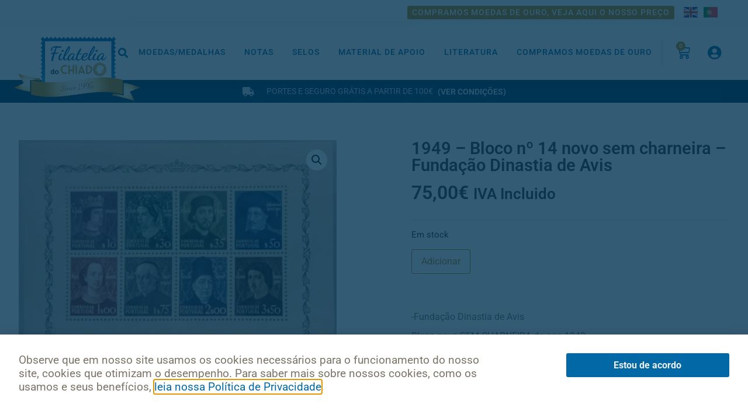

--- FILE ---
content_type: text/html
request_url: https://filateliadochiado.pt/produto/bloco-novo-sem-charneira-fundacao-dinastia-de-avis/
body_size: 19908
content:
<!doctype html>
<html lang="pt-PT">
<head>
	<meta charset="UTF-8">
	<meta name="viewport" content="width=device-width, initial-scale=1">
	<link rel="profile" href="https://gmpg.org/xfn/11">
	<title>1949 &#8211; Bloco nº 14 novo sem charneira &#8211; Fundação Dinastia de Avis &#8211; Filatelia do Chiado</title>
<meta name='robots' content='max-image-preview:large' />
	<style>img:is([sizes="auto" i], [sizes^="auto," i]) { contain-intrinsic-size: 3000px 1500px }</style>
	<link rel="alternate" type="application/rss+xml" title="Filatelia do Chiado &raquo; Feed" href="https://filateliadochiado.pt/feed/" />
<link rel="alternate" type="application/rss+xml" title="Filatelia do Chiado &raquo; Feed de comentários" href="https://filateliadochiado.pt/comments/feed/" />
<script>
window._wpemojiSettings = {"baseUrl":"https:\/\/s.w.org\/images\/core\/emoji\/16.0.1\/72x72\/","ext":".png","svgUrl":"https:\/\/s.w.org\/images\/core\/emoji\/16.0.1\/svg\/","svgExt":".svg","source":{"concatemoji":"https:\/\/filateliadochiado.pt\/wp-includes\/js\/wp-emoji-release.min.js?ver=cf17e997a5e2fe4923594d17dec35196"}};
/*! This file is auto-generated */
!function(s,n){var o,i,e;function c(e){try{var t={supportTests:e,timestamp:(new Date).valueOf()};sessionStorage.setItem(o,JSON.stringify(t))}catch(e){}}function p(e,t,n){e.clearRect(0,0,e.canvas.width,e.canvas.height),e.fillText(t,0,0);var t=new Uint32Array(e.getImageData(0,0,e.canvas.width,e.canvas.height).data),a=(e.clearRect(0,0,e.canvas.width,e.canvas.height),e.fillText(n,0,0),new Uint32Array(e.getImageData(0,0,e.canvas.width,e.canvas.height).data));return t.every(function(e,t){return e===a[t]})}function u(e,t){e.clearRect(0,0,e.canvas.width,e.canvas.height),e.fillText(t,0,0);for(var n=e.getImageData(16,16,1,1),a=0;a<n.data.length;a++)if(0!==n.data[a])return!1;return!0}function f(e,t,n,a){switch(t){case"flag":return n(e,"\ud83c\udff3\ufe0f\u200d\u26a7\ufe0f","\ud83c\udff3\ufe0f\u200b\u26a7\ufe0f")?!1:!n(e,"\ud83c\udde8\ud83c\uddf6","\ud83c\udde8\u200b\ud83c\uddf6")&&!n(e,"\ud83c\udff4\udb40\udc67\udb40\udc62\udb40\udc65\udb40\udc6e\udb40\udc67\udb40\udc7f","\ud83c\udff4\u200b\udb40\udc67\u200b\udb40\udc62\u200b\udb40\udc65\u200b\udb40\udc6e\u200b\udb40\udc67\u200b\udb40\udc7f");case"emoji":return!a(e,"\ud83e\udedf")}return!1}function g(e,t,n,a){var r="undefined"!=typeof WorkerGlobalScope&&self instanceof WorkerGlobalScope?new OffscreenCanvas(300,150):s.createElement("canvas"),o=r.getContext("2d",{willReadFrequently:!0}),i=(o.textBaseline="top",o.font="600 32px Arial",{});return e.forEach(function(e){i[e]=t(o,e,n,a)}),i}function t(e){var t=s.createElement("script");t.src=e,t.defer=!0,s.head.appendChild(t)}"undefined"!=typeof Promise&&(o="wpEmojiSettingsSupports",i=["flag","emoji"],n.supports={everything:!0,everythingExceptFlag:!0},e=new Promise(function(e){s.addEventListener("DOMContentLoaded",e,{once:!0})}),new Promise(function(t){var n=function(){try{var e=JSON.parse(sessionStorage.getItem(o));if("object"==typeof e&&"number"==typeof e.timestamp&&(new Date).valueOf()<e.timestamp+604800&&"object"==typeof e.supportTests)return e.supportTests}catch(e){}return null}();if(!n){if("undefined"!=typeof Worker&&"undefined"!=typeof OffscreenCanvas&&"undefined"!=typeof URL&&URL.createObjectURL&&"undefined"!=typeof Blob)try{var e="postMessage("+g.toString()+"("+[JSON.stringify(i),f.toString(),p.toString(),u.toString()].join(",")+"));",a=new Blob([e],{type:"text/javascript"}),r=new Worker(URL.createObjectURL(a),{name:"wpTestEmojiSupports"});return void(r.onmessage=function(e){c(n=e.data),r.terminate(),t(n)})}catch(e){}c(n=g(i,f,p,u))}t(n)}).then(function(e){for(var t in e)n.supports[t]=e[t],n.supports.everything=n.supports.everything&&n.supports[t],"flag"!==t&&(n.supports.everythingExceptFlag=n.supports.everythingExceptFlag&&n.supports[t]);n.supports.everythingExceptFlag=n.supports.everythingExceptFlag&&!n.supports.flag,n.DOMReady=!1,n.readyCallback=function(){n.DOMReady=!0}}).then(function(){return e}).then(function(){var e;n.supports.everything||(n.readyCallback(),(e=n.source||{}).concatemoji?t(e.concatemoji):e.wpemoji&&e.twemoji&&(t(e.twemoji),t(e.wpemoji)))}))}((window,document),window._wpemojiSettings);
</script>
<style id='wp-emoji-styles-inline-css'>

	img.wp-smiley, img.emoji {
		display: inline !important;
		border: none !important;
		box-shadow: none !important;
		height: 1em !important;
		width: 1em !important;
		margin: 0 0.07em !important;
		vertical-align: -0.1em !important;
		background: none !important;
		padding: 0 !important;
	}
</style>
<link rel='stylesheet' id='wp-block-library-css' href='https://filateliadochiado.pt/wp-includes/css/dist/block-library/style.min.css?ver=cf17e997a5e2fe4923594d17dec35196' media='all' />
<style id='global-styles-inline-css'>
:root{--wp--preset--aspect-ratio--square: 1;--wp--preset--aspect-ratio--4-3: 4/3;--wp--preset--aspect-ratio--3-4: 3/4;--wp--preset--aspect-ratio--3-2: 3/2;--wp--preset--aspect-ratio--2-3: 2/3;--wp--preset--aspect-ratio--16-9: 16/9;--wp--preset--aspect-ratio--9-16: 9/16;--wp--preset--color--black: #000000;--wp--preset--color--cyan-bluish-gray: #abb8c3;--wp--preset--color--white: #ffffff;--wp--preset--color--pale-pink: #f78da7;--wp--preset--color--vivid-red: #cf2e2e;--wp--preset--color--luminous-vivid-orange: #ff6900;--wp--preset--color--luminous-vivid-amber: #fcb900;--wp--preset--color--light-green-cyan: #7bdcb5;--wp--preset--color--vivid-green-cyan: #00d084;--wp--preset--color--pale-cyan-blue: #8ed1fc;--wp--preset--color--vivid-cyan-blue: #0693e3;--wp--preset--color--vivid-purple: #9b51e0;--wp--preset--gradient--vivid-cyan-blue-to-vivid-purple: linear-gradient(135deg,rgba(6,147,227,1) 0%,rgb(155,81,224) 100%);--wp--preset--gradient--light-green-cyan-to-vivid-green-cyan: linear-gradient(135deg,rgb(122,220,180) 0%,rgb(0,208,130) 100%);--wp--preset--gradient--luminous-vivid-amber-to-luminous-vivid-orange: linear-gradient(135deg,rgba(252,185,0,1) 0%,rgba(255,105,0,1) 100%);--wp--preset--gradient--luminous-vivid-orange-to-vivid-red: linear-gradient(135deg,rgba(255,105,0,1) 0%,rgb(207,46,46) 100%);--wp--preset--gradient--very-light-gray-to-cyan-bluish-gray: linear-gradient(135deg,rgb(238,238,238) 0%,rgb(169,184,195) 100%);--wp--preset--gradient--cool-to-warm-spectrum: linear-gradient(135deg,rgb(74,234,220) 0%,rgb(151,120,209) 20%,rgb(207,42,186) 40%,rgb(238,44,130) 60%,rgb(251,105,98) 80%,rgb(254,248,76) 100%);--wp--preset--gradient--blush-light-purple: linear-gradient(135deg,rgb(255,206,236) 0%,rgb(152,150,240) 100%);--wp--preset--gradient--blush-bordeaux: linear-gradient(135deg,rgb(254,205,165) 0%,rgb(254,45,45) 50%,rgb(107,0,62) 100%);--wp--preset--gradient--luminous-dusk: linear-gradient(135deg,rgb(255,203,112) 0%,rgb(199,81,192) 50%,rgb(65,88,208) 100%);--wp--preset--gradient--pale-ocean: linear-gradient(135deg,rgb(255,245,203) 0%,rgb(182,227,212) 50%,rgb(51,167,181) 100%);--wp--preset--gradient--electric-grass: linear-gradient(135deg,rgb(202,248,128) 0%,rgb(113,206,126) 100%);--wp--preset--gradient--midnight: linear-gradient(135deg,rgb(2,3,129) 0%,rgb(40,116,252) 100%);--wp--preset--font-size--small: 13px;--wp--preset--font-size--medium: 20px;--wp--preset--font-size--large: 36px;--wp--preset--font-size--x-large: 42px;--wp--preset--spacing--20: 0.44rem;--wp--preset--spacing--30: 0.67rem;--wp--preset--spacing--40: 1rem;--wp--preset--spacing--50: 1.5rem;--wp--preset--spacing--60: 2.25rem;--wp--preset--spacing--70: 3.38rem;--wp--preset--spacing--80: 5.06rem;--wp--preset--shadow--natural: 6px 6px 9px rgba(0, 0, 0, 0.2);--wp--preset--shadow--deep: 12px 12px 50px rgba(0, 0, 0, 0.4);--wp--preset--shadow--sharp: 6px 6px 0px rgba(0, 0, 0, 0.2);--wp--preset--shadow--outlined: 6px 6px 0px -3px rgba(255, 255, 255, 1), 6px 6px rgba(0, 0, 0, 1);--wp--preset--shadow--crisp: 6px 6px 0px rgba(0, 0, 0, 1);}:root { --wp--style--global--content-size: 800px;--wp--style--global--wide-size: 1200px; }:where(body) { margin: 0; }.wp-site-blocks > .alignleft { float: left; margin-right: 2em; }.wp-site-blocks > .alignright { float: right; margin-left: 2em; }.wp-site-blocks > .aligncenter { justify-content: center; margin-left: auto; margin-right: auto; }:where(.wp-site-blocks) > * { margin-block-start: 24px; margin-block-end: 0; }:where(.wp-site-blocks) > :first-child { margin-block-start: 0; }:where(.wp-site-blocks) > :last-child { margin-block-end: 0; }:root { --wp--style--block-gap: 24px; }:root :where(.is-layout-flow) > :first-child{margin-block-start: 0;}:root :where(.is-layout-flow) > :last-child{margin-block-end: 0;}:root :where(.is-layout-flow) > *{margin-block-start: 24px;margin-block-end: 0;}:root :where(.is-layout-constrained) > :first-child{margin-block-start: 0;}:root :where(.is-layout-constrained) > :last-child{margin-block-end: 0;}:root :where(.is-layout-constrained) > *{margin-block-start: 24px;margin-block-end: 0;}:root :where(.is-layout-flex){gap: 24px;}:root :where(.is-layout-grid){gap: 24px;}.is-layout-flow > .alignleft{float: left;margin-inline-start: 0;margin-inline-end: 2em;}.is-layout-flow > .alignright{float: right;margin-inline-start: 2em;margin-inline-end: 0;}.is-layout-flow > .aligncenter{margin-left: auto !important;margin-right: auto !important;}.is-layout-constrained > .alignleft{float: left;margin-inline-start: 0;margin-inline-end: 2em;}.is-layout-constrained > .alignright{float: right;margin-inline-start: 2em;margin-inline-end: 0;}.is-layout-constrained > .aligncenter{margin-left: auto !important;margin-right: auto !important;}.is-layout-constrained > :where(:not(.alignleft):not(.alignright):not(.alignfull)){max-width: var(--wp--style--global--content-size);margin-left: auto !important;margin-right: auto !important;}.is-layout-constrained > .alignwide{max-width: var(--wp--style--global--wide-size);}body .is-layout-flex{display: flex;}.is-layout-flex{flex-wrap: wrap;align-items: center;}.is-layout-flex > :is(*, div){margin: 0;}body .is-layout-grid{display: grid;}.is-layout-grid > :is(*, div){margin: 0;}body{padding-top: 0px;padding-right: 0px;padding-bottom: 0px;padding-left: 0px;}a:where(:not(.wp-element-button)){text-decoration: underline;}:root :where(.wp-element-button, .wp-block-button__link){background-color: #32373c;border-width: 0;color: #fff;font-family: inherit;font-size: inherit;line-height: inherit;padding: calc(0.667em + 2px) calc(1.333em + 2px);text-decoration: none;}.has-black-color{color: var(--wp--preset--color--black) !important;}.has-cyan-bluish-gray-color{color: var(--wp--preset--color--cyan-bluish-gray) !important;}.has-white-color{color: var(--wp--preset--color--white) !important;}.has-pale-pink-color{color: var(--wp--preset--color--pale-pink) !important;}.has-vivid-red-color{color: var(--wp--preset--color--vivid-red) !important;}.has-luminous-vivid-orange-color{color: var(--wp--preset--color--luminous-vivid-orange) !important;}.has-luminous-vivid-amber-color{color: var(--wp--preset--color--luminous-vivid-amber) !important;}.has-light-green-cyan-color{color: var(--wp--preset--color--light-green-cyan) !important;}.has-vivid-green-cyan-color{color: var(--wp--preset--color--vivid-green-cyan) !important;}.has-pale-cyan-blue-color{color: var(--wp--preset--color--pale-cyan-blue) !important;}.has-vivid-cyan-blue-color{color: var(--wp--preset--color--vivid-cyan-blue) !important;}.has-vivid-purple-color{color: var(--wp--preset--color--vivid-purple) !important;}.has-black-background-color{background-color: var(--wp--preset--color--black) !important;}.has-cyan-bluish-gray-background-color{background-color: var(--wp--preset--color--cyan-bluish-gray) !important;}.has-white-background-color{background-color: var(--wp--preset--color--white) !important;}.has-pale-pink-background-color{background-color: var(--wp--preset--color--pale-pink) !important;}.has-vivid-red-background-color{background-color: var(--wp--preset--color--vivid-red) !important;}.has-luminous-vivid-orange-background-color{background-color: var(--wp--preset--color--luminous-vivid-orange) !important;}.has-luminous-vivid-amber-background-color{background-color: var(--wp--preset--color--luminous-vivid-amber) !important;}.has-light-green-cyan-background-color{background-color: var(--wp--preset--color--light-green-cyan) !important;}.has-vivid-green-cyan-background-color{background-color: var(--wp--preset--color--vivid-green-cyan) !important;}.has-pale-cyan-blue-background-color{background-color: var(--wp--preset--color--pale-cyan-blue) !important;}.has-vivid-cyan-blue-background-color{background-color: var(--wp--preset--color--vivid-cyan-blue) !important;}.has-vivid-purple-background-color{background-color: var(--wp--preset--color--vivid-purple) !important;}.has-black-border-color{border-color: var(--wp--preset--color--black) !important;}.has-cyan-bluish-gray-border-color{border-color: var(--wp--preset--color--cyan-bluish-gray) !important;}.has-white-border-color{border-color: var(--wp--preset--color--white) !important;}.has-pale-pink-border-color{border-color: var(--wp--preset--color--pale-pink) !important;}.has-vivid-red-border-color{border-color: var(--wp--preset--color--vivid-red) !important;}.has-luminous-vivid-orange-border-color{border-color: var(--wp--preset--color--luminous-vivid-orange) !important;}.has-luminous-vivid-amber-border-color{border-color: var(--wp--preset--color--luminous-vivid-amber) !important;}.has-light-green-cyan-border-color{border-color: var(--wp--preset--color--light-green-cyan) !important;}.has-vivid-green-cyan-border-color{border-color: var(--wp--preset--color--vivid-green-cyan) !important;}.has-pale-cyan-blue-border-color{border-color: var(--wp--preset--color--pale-cyan-blue) !important;}.has-vivid-cyan-blue-border-color{border-color: var(--wp--preset--color--vivid-cyan-blue) !important;}.has-vivid-purple-border-color{border-color: var(--wp--preset--color--vivid-purple) !important;}.has-vivid-cyan-blue-to-vivid-purple-gradient-background{background: var(--wp--preset--gradient--vivid-cyan-blue-to-vivid-purple) !important;}.has-light-green-cyan-to-vivid-green-cyan-gradient-background{background: var(--wp--preset--gradient--light-green-cyan-to-vivid-green-cyan) !important;}.has-luminous-vivid-amber-to-luminous-vivid-orange-gradient-background{background: var(--wp--preset--gradient--luminous-vivid-amber-to-luminous-vivid-orange) !important;}.has-luminous-vivid-orange-to-vivid-red-gradient-background{background: var(--wp--preset--gradient--luminous-vivid-orange-to-vivid-red) !important;}.has-very-light-gray-to-cyan-bluish-gray-gradient-background{background: var(--wp--preset--gradient--very-light-gray-to-cyan-bluish-gray) !important;}.has-cool-to-warm-spectrum-gradient-background{background: var(--wp--preset--gradient--cool-to-warm-spectrum) !important;}.has-blush-light-purple-gradient-background{background: var(--wp--preset--gradient--blush-light-purple) !important;}.has-blush-bordeaux-gradient-background{background: var(--wp--preset--gradient--blush-bordeaux) !important;}.has-luminous-dusk-gradient-background{background: var(--wp--preset--gradient--luminous-dusk) !important;}.has-pale-ocean-gradient-background{background: var(--wp--preset--gradient--pale-ocean) !important;}.has-electric-grass-gradient-background{background: var(--wp--preset--gradient--electric-grass) !important;}.has-midnight-gradient-background{background: var(--wp--preset--gradient--midnight) !important;}.has-small-font-size{font-size: var(--wp--preset--font-size--small) !important;}.has-medium-font-size{font-size: var(--wp--preset--font-size--medium) !important;}.has-large-font-size{font-size: var(--wp--preset--font-size--large) !important;}.has-x-large-font-size{font-size: var(--wp--preset--font-size--x-large) !important;}
:root :where(.wp-block-pullquote){font-size: 1.5em;line-height: 1.6;}
</style>
<link rel='stylesheet' id='photoswipe-css' href='https://filateliadochiado.pt/wp-content/plugins/woocommerce/assets/css/photoswipe/photoswipe.min.css?ver=10.1.3' media='all' />
<link rel='stylesheet' id='photoswipe-default-skin-css' href='https://filateliadochiado.pt/wp-content/plugins/woocommerce/assets/css/photoswipe/default-skin/default-skin.min.css?ver=10.1.3' media='all' />
<link rel='stylesheet' id='woocommerce-layout-css' href='https://filateliadochiado.pt/wp-content/plugins/woocommerce/assets/css/woocommerce-layout.css?ver=10.1.3' media='all' />
<link rel='stylesheet' id='woocommerce-smallscreen-css' href='https://filateliadochiado.pt/wp-content/plugins/woocommerce/assets/css/woocommerce-smallscreen.css?ver=10.1.3' media='only screen and (max-width: 768px)' />
<link rel='stylesheet' id='woocommerce-general-css' href='https://filateliadochiado.pt/wp-content/plugins/woocommerce/assets/css/woocommerce.css?ver=10.1.3' media='all' />
<style id='woocommerce-inline-inline-css'>
.woocommerce form .form-row .required { visibility: visible; }
</style>
<link rel='stylesheet' id='aws-style-css' href='https://filateliadochiado.pt/wp-content/plugins/advanced-woo-search/assets/css/common.min.css?ver=3.42' media='all' />
<link rel='stylesheet' id='brands-styles-css' href='https://filateliadochiado.pt/wp-content/plugins/woocommerce/assets/css/brands.css?ver=10.1.3' media='all' />
<link rel='stylesheet' id='hello-elementor-css' href='https://filateliadochiado.pt/wp-content/themes/hello-elementor/assets/css/reset.css?ver=3.4.4' media='all' />
<link rel='stylesheet' id='hello-elementor-theme-style-css' href='https://filateliadochiado.pt/wp-content/themes/hello-elementor/assets/css/theme.css?ver=3.4.4' media='all' />
<link rel='stylesheet' id='hello-elementor-header-footer-css' href='https://filateliadochiado.pt/wp-content/themes/hello-elementor/assets/css/header-footer.css?ver=3.4.4' media='all' />
<link rel='stylesheet' id='elementor-frontend-css' href='https://filateliadochiado.pt/wp-content/plugins/elementor/assets/css/frontend.min.css?ver=3.32.0' media='all' />
<link rel='stylesheet' id='widget-image-css' href='https://filateliadochiado.pt/wp-content/plugins/elementor/assets/css/widget-image.min.css?ver=3.32.0' media='all' />
<link rel='stylesheet' id='widget-search-form-css' href='https://filateliadochiado.pt/wp-content/plugins/elementor-pro/assets/css/widget-search-form.min.css?ver=3.32.0' media='all' />
<link rel='stylesheet' id='elementor-icons-shared-0-css' href='https://filateliadochiado.pt/wp-content/plugins/elementor/assets/lib/font-awesome/css/fontawesome.min.css?ver=5.15.3' media='all' />
<link rel='stylesheet' id='elementor-icons-fa-solid-css' href='https://filateliadochiado.pt/wp-content/plugins/elementor/assets/lib/font-awesome/css/solid.min.css?ver=5.15.3' media='all' />
<link rel='stylesheet' id='widget-nav-menu-css' href='https://filateliadochiado.pt/wp-content/plugins/elementor-pro/assets/css/widget-nav-menu.min.css?ver=3.32.0' media='all' />
<link rel='stylesheet' id='widget-woocommerce-menu-cart-css' href='https://filateliadochiado.pt/wp-content/plugins/elementor-pro/assets/css/widget-woocommerce-menu-cart.min.css?ver=3.32.0' media='all' />
<link rel='stylesheet' id='widget-icon-list-css' href='https://filateliadochiado.pt/wp-content/plugins/elementor/assets/css/widget-icon-list.min.css?ver=3.32.0' media='all' />
<link rel='stylesheet' id='e-sticky-css' href='https://filateliadochiado.pt/wp-content/plugins/elementor-pro/assets/css/modules/sticky.min.css?ver=3.32.0' media='all' />
<link rel='stylesheet' id='widget-heading-css' href='https://filateliadochiado.pt/wp-content/plugins/elementor/assets/css/widget-heading.min.css?ver=3.32.0' media='all' />
<link rel='stylesheet' id='widget-spacer-css' href='https://filateliadochiado.pt/wp-content/plugins/elementor/assets/css/widget-spacer.min.css?ver=3.32.0' media='all' />
<link rel='stylesheet' id='widget-social-icons-css' href='https://filateliadochiado.pt/wp-content/plugins/elementor/assets/css/widget-social-icons.min.css?ver=3.32.0' media='all' />
<link rel='stylesheet' id='e-apple-webkit-css' href='https://filateliadochiado.pt/wp-content/plugins/elementor/assets/css/conditionals/apple-webkit.min.css?ver=3.32.0' media='all' />
<link rel='stylesheet' id='e-motion-fx-css' href='https://filateliadochiado.pt/wp-content/plugins/elementor-pro/assets/css/modules/motion-fx.min.css?ver=3.32.0' media='all' />
<link rel='stylesheet' id='widget-share-buttons-css' href='https://filateliadochiado.pt/wp-content/plugins/elementor-pro/assets/css/widget-share-buttons.min.css?ver=3.32.0' media='all' />
<link rel='stylesheet' id='elementor-icons-fa-brands-css' href='https://filateliadochiado.pt/wp-content/plugins/elementor/assets/lib/font-awesome/css/brands.min.css?ver=5.15.3' media='all' />
<link rel='stylesheet' id='widget-woocommerce-product-images-css' href='https://filateliadochiado.pt/wp-content/plugins/elementor-pro/assets/css/widget-woocommerce-product-images.min.css?ver=3.32.0' media='all' />
<link rel='stylesheet' id='widget-woocommerce-product-price-css' href='https://filateliadochiado.pt/wp-content/plugins/elementor-pro/assets/css/widget-woocommerce-product-price.min.css?ver=3.32.0' media='all' />
<link rel='stylesheet' id='widget-divider-css' href='https://filateliadochiado.pt/wp-content/plugins/elementor/assets/css/widget-divider.min.css?ver=3.32.0' media='all' />
<link rel='stylesheet' id='widget-woocommerce-product-add-to-cart-css' href='https://filateliadochiado.pt/wp-content/plugins/elementor-pro/assets/css/widget-woocommerce-product-add-to-cart.min.css?ver=3.32.0' media='all' />
<link rel='stylesheet' id='widget-posts-css' href='https://filateliadochiado.pt/wp-content/plugins/elementor-pro/assets/css/widget-posts.min.css?ver=3.32.0' media='all' />
<link rel='stylesheet' id='e-popup-css' href='https://filateliadochiado.pt/wp-content/plugins/elementor-pro/assets/css/conditionals/popup.min.css?ver=3.32.0' media='all' />
<link rel='stylesheet' id='elementor-icons-css' href='https://filateliadochiado.pt/wp-content/plugins/elementor/assets/lib/eicons/css/elementor-icons.min.css?ver=5.44.0' media='all' />
<link rel='stylesheet' id='elementor-post-10062-css' href='https://filateliadochiado.pt/wp-content/uploads/elementor/css/post-10062.css?ver=1767778701' media='all' />
<link rel='stylesheet' id='namogo-icons-css' href='https://filateliadochiado.pt/wp-content/plugins/elementor-extras/assets/lib/nicons/css/nicons.css?ver=2.2.52' media='all' />
<link rel='stylesheet' id='elementor-extras-frontend-css' href='https://filateliadochiado.pt/wp-content/plugins/elementor-extras/assets/css/frontend.min.css?ver=2.2.52' media='all' />
<link rel='stylesheet' id='elementor-post-22-css' href='https://filateliadochiado.pt/wp-content/uploads/elementor/css/post-22.css?ver=1767778701' media='all' />
<link rel='stylesheet' id='elementor-post-146-css' href='https://filateliadochiado.pt/wp-content/uploads/elementor/css/post-146.css?ver=1767778701' media='all' />
<link rel='stylesheet' id='elementor-post-1118-css' href='https://filateliadochiado.pt/wp-content/uploads/elementor/css/post-1118.css?ver=1767778705' media='all' />
<link rel='stylesheet' id='elementor-post-5840-css' href='https://filateliadochiado.pt/wp-content/uploads/elementor/css/post-5840.css?ver=1767778701' media='all' />
<link rel='stylesheet' id='pmw-public-elementor-fix-css' href='https://filateliadochiado.pt/wp-content/plugins/woocommerce-google-adwords-conversion-tracking-tag/css/public/elementor-fix.css?ver=1.49.1' media='all' />
<link rel='stylesheet' id='ecs-styles-css' href='https://filateliadochiado.pt/wp-content/plugins/ele-custom-skin/assets/css/ecs-style.css?ver=3.1.9' media='all' />
<link rel='stylesheet' id='elementor-post-99-css' href='https://filateliadochiado.pt/wp-content/uploads/elementor/css/post-99.css?ver=1613160102' media='all' />
<link rel='stylesheet' id='chld_thm_cfg_child-css' href='https://filateliadochiado.pt/wp-content/themes/filatelia-do-chiado/style.css?ver=cf17e997a5e2fe4923594d17dec35196' media='all' />
<link rel='stylesheet' id='elementor-gf-local-roboto-css' href='https://filateliadochiado.pt/wp-content/uploads/elementor/google-fonts/css/roboto.css?ver=1756126705' media='all' />
<link rel='stylesheet' id='elementor-gf-local-robotoslab-css' href='https://filateliadochiado.pt/wp-content/uploads/elementor/google-fonts/css/robotoslab.css?ver=1756126709' media='all' />
<link rel='stylesheet' id='elementor-gf-local-montserrat-css' href='https://filateliadochiado.pt/wp-content/uploads/elementor/google-fonts/css/montserrat.css?ver=1756126714' media='all' />
<link rel='stylesheet' id='elementor-icons-fa-regular-css' href='https://filateliadochiado.pt/wp-content/plugins/elementor/assets/lib/font-awesome/css/regular.min.css?ver=5.15.3' media='all' />
<script src="https://filateliadochiado.pt/wp-includes/js/jquery/jquery.min.js?ver=3.7.1" id="jquery-core-js"></script>
<script src="https://filateliadochiado.pt/wp-includes/js/jquery/jquery-migrate.min.js?ver=3.4.1" id="jquery-migrate-js"></script>
<script src="https://filateliadochiado.pt/wp-content/plugins/woocommerce/assets/js/jquery-blockui/jquery.blockUI.min.js?ver=2.7.0-wc.10.1.3" id="jquery-blockui-js" defer data-wp-strategy="defer"></script>
<script id="wc-add-to-cart-js-extra">
var wc_add_to_cart_params = {"ajax_url":"\/wp-admin\/admin-ajax.php","wc_ajax_url":"\/?wc-ajax=%%endpoint%%","i18n_view_cart":"Ver carrinho","cart_url":"https:\/\/filateliadochiado.pt\/carrinho\/","is_cart":"","cart_redirect_after_add":"no"};
</script>
<script src="https://filateliadochiado.pt/wp-content/plugins/woocommerce/assets/js/frontend/add-to-cart.min.js?ver=10.1.3" id="wc-add-to-cart-js" defer data-wp-strategy="defer"></script>
<script src="https://filateliadochiado.pt/wp-content/plugins/woocommerce/assets/js/zoom/jquery.zoom.min.js?ver=1.7.21-wc.10.1.3" id="zoom-js" defer data-wp-strategy="defer"></script>
<script src="https://filateliadochiado.pt/wp-content/plugins/woocommerce/assets/js/flexslider/jquery.flexslider.min.js?ver=2.7.2-wc.10.1.3" id="flexslider-js" defer data-wp-strategy="defer"></script>
<script src="https://filateliadochiado.pt/wp-content/plugins/woocommerce/assets/js/photoswipe/photoswipe.min.js?ver=4.1.1-wc.10.1.3" id="photoswipe-js" defer data-wp-strategy="defer"></script>
<script src="https://filateliadochiado.pt/wp-content/plugins/woocommerce/assets/js/photoswipe/photoswipe-ui-default.min.js?ver=4.1.1-wc.10.1.3" id="photoswipe-ui-default-js" defer data-wp-strategy="defer"></script>
<script id="wc-single-product-js-extra">
var wc_single_product_params = {"i18n_required_rating_text":"Seleccione uma classifica\u00e7\u00e3o","i18n_rating_options":["1 of 5 stars","2 of 5 stars","3 of 5 stars","4 of 5 stars","5 of 5 stars"],"i18n_product_gallery_trigger_text":"View full-screen image gallery","review_rating_required":"yes","flexslider":{"rtl":false,"animation":"slide","smoothHeight":true,"directionNav":false,"controlNav":"thumbnails","slideshow":false,"animationSpeed":500,"animationLoop":false,"allowOneSlide":false},"zoom_enabled":"1","zoom_options":[],"photoswipe_enabled":"1","photoswipe_options":{"shareEl":false,"closeOnScroll":false,"history":false,"hideAnimationDuration":0,"showAnimationDuration":0},"flexslider_enabled":"1"};
</script>
<script src="https://filateliadochiado.pt/wp-content/plugins/woocommerce/assets/js/frontend/single-product.min.js?ver=10.1.3" id="wc-single-product-js" defer data-wp-strategy="defer"></script>
<script src="https://filateliadochiado.pt/wp-content/plugins/woocommerce/assets/js/js-cookie/js.cookie.min.js?ver=2.1.4-wc.10.1.3" id="js-cookie-js" defer data-wp-strategy="defer"></script>
<script id="woocommerce-js-extra">
var woocommerce_params = {"ajax_url":"\/wp-admin\/admin-ajax.php","wc_ajax_url":"\/?wc-ajax=%%endpoint%%","i18n_password_show":"Show password","i18n_password_hide":"Hide password"};
</script>
<script src="https://filateliadochiado.pt/wp-content/plugins/woocommerce/assets/js/frontend/woocommerce.min.js?ver=10.1.3" id="woocommerce-js" defer data-wp-strategy="defer"></script>
<script src="https://filateliadochiado.pt/wp-includes/js/dist/hooks.min.js?ver=4d63a3d491d11ffd8ac6" id="wp-hooks-js"></script>
<script id="wpm-js-extra">
var wpm = {"ajax_url":"https:\/\/filateliadochiado.pt\/wp-admin\/admin-ajax.php","root":"https:\/\/filateliadochiado.pt\/wp-json\/","nonce_wp_rest":"014a02da06","nonce_ajax":"645a80dc29"};
</script>
<script src="https://filateliadochiado.pt/wp-content/plugins/woocommerce-google-adwords-conversion-tracking-tag/js/public/wpm-public.p1.min.js?ver=1.49.1" id="wpm-js"></script>
<script id="ecs_ajax_load-js-extra">
var ecs_ajax_params = {"ajaxurl":"https:\/\/filateliadochiado.pt\/wp-admin\/admin-ajax.php","posts":"{\"page\":0,\"product\":\"bloco-novo-sem-charneira-fundacao-dinastia-de-avis\",\"post_type\":\"product\",\"name\":\"bloco-novo-sem-charneira-fundacao-dinastia-de-avis\",\"error\":\"\",\"m\":\"\",\"p\":0,\"post_parent\":\"\",\"subpost\":\"\",\"subpost_id\":\"\",\"attachment\":\"\",\"attachment_id\":0,\"pagename\":\"\",\"page_id\":0,\"second\":\"\",\"minute\":\"\",\"hour\":\"\",\"day\":0,\"monthnum\":0,\"year\":0,\"w\":0,\"category_name\":\"\",\"tag\":\"\",\"cat\":\"\",\"tag_id\":\"\",\"author\":\"\",\"author_name\":\"\",\"feed\":\"\",\"tb\":\"\",\"paged\":0,\"meta_key\":\"\",\"meta_value\":\"\",\"preview\":\"\",\"s\":\"\",\"sentence\":\"\",\"title\":\"\",\"fields\":\"all\",\"menu_order\":\"\",\"embed\":\"\",\"category__in\":[],\"category__not_in\":[],\"category__and\":[],\"post__in\":[],\"post__not_in\":[],\"post_name__in\":[],\"tag__in\":[],\"tag__not_in\":[],\"tag__and\":[],\"tag_slug__in\":[],\"tag_slug__and\":[],\"post_parent__in\":[],\"post_parent__not_in\":[],\"author__in\":[],\"author__not_in\":[],\"search_columns\":[],\"ignore_sticky_posts\":false,\"suppress_filters\":false,\"cache_results\":true,\"update_post_term_cache\":true,\"update_menu_item_cache\":false,\"lazy_load_term_meta\":true,\"update_post_meta_cache\":true,\"posts_per_page\":32,\"nopaging\":false,\"comments_per_page\":\"50\",\"no_found_rows\":false,\"order\":\"DESC\"}"};
</script>
<script src="https://filateliadochiado.pt/wp-content/plugins/ele-custom-skin/assets/js/ecs_ajax_pagination.js?ver=3.1.9" id="ecs_ajax_load-js"></script>
<script src="https://filateliadochiado.pt/wp-content/plugins/ele-custom-skin/assets/js/ecs.js?ver=3.1.9" id="ecs-script-js"></script>
<link rel="https://api.w.org/" href="https://filateliadochiado.pt/wp-json/" /><link rel="alternate" title="JSON" type="application/json" href="https://filateliadochiado.pt/wp-json/wp/v2/product/3175" /><link rel="canonical" href="https://filateliadochiado.pt/produto/bloco-novo-sem-charneira-fundacao-dinastia-de-avis/" />
<link rel="alternate" title="oEmbed (JSON)" type="application/json+oembed" href="https://filateliadochiado.pt/wp-json/oembed/1.0/embed?url=https%3A%2F%2Ffilateliadochiado.pt%2Fproduto%2Fbloco-novo-sem-charneira-fundacao-dinastia-de-avis%2F" />
<link rel="alternate" title="oEmbed (XML)" type="text/xml+oembed" href="https://filateliadochiado.pt/wp-json/oembed/1.0/embed?url=https%3A%2F%2Ffilateliadochiado.pt%2Fproduto%2Fbloco-novo-sem-charneira-fundacao-dinastia-de-avis%2F&#038;format=xml" />
<!-- Google site verification - Google for WooCommerce -->
<meta name="google-site-verification" content="sjscKeLSco3k5d1ib0wzkK0bhIoHlDQi-LqZPNgZMH4" />
    <!-- Google tag (gtag.js) -->
    <script async src="https://www.googletagmanager.com/gtag/js?id=G-EPSZVMBDDW"></script>
    <script>
        window.dataLayer = window.dataLayer || [];
        function gtag(){dataLayer.push(arguments);}
        gtag('js', new Date());

        gtag('config', 'G-EPSZVMBDDW');
    </script>
    
    <link rel="icon" type="image/png" href="/wp-content/themes/filatelia-do-chiado/favicon/favicon-96x96.png" sizes="96x96" />
	<link rel="icon" type="image/png" href="/wp-content/themes/filatelia-do-chiado/favicon/favicon-32x32.png" sizes="32x32" />
	<link rel="icon" type="image/png" href="/wp-content/themes/filatelia-do-chiado/favicon/favicon-16x16.png" sizes="16x16" />
    <link rel="icon" type="image/svg+xml" href="/wp-content/themes/filatelia-do-chiado/favicon/favicon.svg" />
    <link rel="icon" type="image/x-icon" href="/wp-content/themes/filatelia-do-chiado/favicon/favicon.ico" />
	<link rel="shortcut icon" href="/wp-content/themes/filatelia-do-chiado/favicon/favicon.ico" />	
    <link rel="apple-touch-icon" sizes="180x180" href="/wp-content/themes/filatelia-do-chiado/favicon/apple-touch-icon.png" />
    <link rel="manifest" href="/wp-content/themes/filatelia-do-chiado/favicon/site.webmanifest" />
    	<noscript><style>.woocommerce-product-gallery{ opacity: 1 !important; }</style></noscript>
	<meta name="generator" content="Elementor 3.32.0; features: additional_custom_breakpoints; settings: css_print_method-external, google_font-enabled, font_display-auto">

<!-- START Pixel Manager for WooCommerce -->

		<script>

			window.wpmDataLayer = window.wpmDataLayer || {};
			window.wpmDataLayer = Object.assign(window.wpmDataLayer, {"cart":{},"cart_item_keys":{},"version":{"number":"1.49.1","pro":false,"eligible_for_updates":false,"distro":"fms","beta":false,"show":true},"pixels":{"google":{"linker":{"settings":null},"user_id":false,"ads":{"conversion_ids":{"AW-478391677":"Cq8PCLiT2-sBEP3ajuQB"},"dynamic_remarketing":{"status":true,"id_type":"gpf","send_events_with_parent_ids":true},"google_business_vertical":"retail","phone_conversion_number":"","phone_conversion_label":""},"tag_id":"AW-478391677","tag_gateway":{"measurement_path":""},"tcf_support":false,"consent_mode":{"is_active":false,"wait_for_update":500,"ads_data_redaction":false,"url_passthrough":true}}},"shop":{"list_name":"Product | 1949 - Bloco nº 14 novo sem charneira - Fundação Dinastia de Avis","list_id":"product_1949-bloco-no-14-novo-sem-charneira-fundacao-dinastia-de-avis","page_type":"product","product_type":"simple","currency":"EUR","selectors":{"addToCart":[],"beginCheckout":[]},"order_duplication_prevention":true,"view_item_list_trigger":{"test_mode":false,"background_color":"green","opacity":0.5,"repeat":true,"timeout":1000,"threshold":0.8},"variations_output":true,"session_active":false},"page":{"id":3175,"title":"1949 &#8211; Bloco nº 14 novo sem charneira &#8211; Fundação Dinastia de Avis","type":"product","categories":[],"parent":{"id":0,"title":"1949 &#8211; Bloco nº 14 novo sem charneira &#8211; Fundação Dinastia de Avis","type":"product","categories":[]}},"general":{"user_logged_in":false,"scroll_tracking_thresholds":[],"page_id":3175,"exclude_domains":[],"server_2_server":{"active":false,"ip_exclude_list":[],"pageview_event_s2s":{"is_active":false,"pixels":[]}},"consent_management":{"explicit_consent":false},"lazy_load_pmw":false}});

		</script>

		
<!-- END Pixel Manager for WooCommerce -->
			<meta name="pm-dataLayer-meta" content="3175" class="wpmProductId"
				  data-id="3175">
					<script>
			(window.wpmDataLayer = window.wpmDataLayer || {}).products             = window.wpmDataLayer.products || {};
			window.wpmDataLayer.products[3175] = {"id":"3175","sku":"","price":75,"brand":"","quantity":1,"dyn_r_ids":{"post_id":"3175","sku":3175,"gpf":"woocommerce_gpf_3175","gla":"gla_3175"},"is_variable":false,"type":"simple","name":"1949 - Bloco nº 14 novo sem charneira - Fundação Dinastia de Avis","category":["1942 a 1950","Blocos novos","Filatelia","Portugal Novo/Usado - Séries completas, blocos, carteiras, folhas miniatura etc...","República Novo/Usado - Selos, blocos, carteiras, folhas miniatura","Selos novos por ano"],"is_variation":false};
					</script>
					<style>
				.e-con.e-parent:nth-of-type(n+4):not(.e-lazyloaded):not(.e-no-lazyload),
				.e-con.e-parent:nth-of-type(n+4):not(.e-lazyloaded):not(.e-no-lazyload) * {
					background-image: none !important;
				}
				@media screen and (max-height: 1024px) {
					.e-con.e-parent:nth-of-type(n+3):not(.e-lazyloaded):not(.e-no-lazyload),
					.e-con.e-parent:nth-of-type(n+3):not(.e-lazyloaded):not(.e-no-lazyload) * {
						background-image: none !important;
					}
				}
				@media screen and (max-height: 640px) {
					.e-con.e-parent:nth-of-type(n+2):not(.e-lazyloaded):not(.e-no-lazyload),
					.e-con.e-parent:nth-of-type(n+2):not(.e-lazyloaded):not(.e-no-lazyload) * {
						background-image: none !important;
					}
				}
			</style>
			</head>
<body data-rsssl=1 class="wp-singular product-template-default single single-product postid-3175 wp-custom-logo wp-embed-responsive wp-theme-hello-elementor wp-child-theme-filatelia-do-chiado theme-hello-elementor woocommerce woocommerce-page woocommerce-no-js hello-elementor-default elementor-default elementor-template-full-width elementor-kit-10062 elementor-page-1118">


<a class="skip-link screen-reader-text" href="#content">Pular para o conteúdo</a>

		<header data-elementor-type="header" data-elementor-id="22" class="elementor elementor-22 elementor-location-header" data-elementor-post-type="elementor_library">
					<section class="elementor-section elementor-top-section elementor-element elementor-element-e84a5b3 elementor-section-full_width elementor-hidden-tablet elementor-hidden-phone elementor-section-height-default elementor-section-height-default" data-id="e84a5b3" data-element_type="section" data-settings="{&quot;background_background&quot;:&quot;classic&quot;}">
						<div class="elementor-container elementor-column-gap-default">
					<div class="elementor-column elementor-col-100 elementor-top-column elementor-element elementor-element-bec09f4" data-id="bec09f4" data-element_type="column" data-settings="{&quot;background_background&quot;:&quot;classic&quot;}">
			<div class="elementor-widget-wrap elementor-element-populated">
						<div class="elementor-element elementor-element-8e36d7f elementor-widget__width-auto elementor-widget elementor-widget-button" data-id="8e36d7f" data-element_type="widget" data-widget_type="button.default">
				<div class="elementor-widget-container">
									<div class="elementor-button-wrapper">
					<a class="elementor-button elementor-button-link elementor-size-sm" href="https://filateliadochiado.pt/moedas-de-ouro/">
						<span class="elementor-button-content-wrapper">
									<span class="elementor-button-text">Compramos moedas de ouro, veja aqui o nosso preço</span>
					</span>
					</a>
				</div>
								</div>
				</div>
				<div class="elementor-element elementor-element-d912062 elementor-widget__width-auto elementor-widget elementor-widget-shortcode" data-id="d912062" data-element_type="widget" data-widget_type="shortcode.default">
				<div class="elementor-widget-container">
							<div class="elementor-shortcode"><div class="gtranslate_wrapper" id="gt-wrapper-26623325"></div></div>
						</div>
				</div>
					</div>
		</div>
					</div>
		</section>
				<section class="elementor-section elementor-top-section elementor-element elementor-element-6abd0183 elementor-section-full_width elementor-section-content-middle elementor-section-height-default elementor-section-height-default" data-id="6abd0183" data-element_type="section" data-settings="{&quot;sticky&quot;:&quot;top&quot;,&quot;background_background&quot;:&quot;classic&quot;,&quot;sticky_on&quot;:[&quot;desktop&quot;,&quot;tablet&quot;,&quot;mobile&quot;],&quot;sticky_offset&quot;:0,&quot;sticky_effects_offset&quot;:0,&quot;sticky_anchor_link_offset&quot;:0}">
						<div class="elementor-container elementor-column-gap-default">
					<div class="elementor-column elementor-col-50 elementor-top-column elementor-element elementor-element-01b0d49" data-id="01b0d49" data-element_type="column">
			<div class="elementor-widget-wrap elementor-element-populated">
						<div class="elementor-element elementor-element-2d3833d elementor-absolute elementor-widget-tablet__width-inherit elementor-widget__width-initial elementor-widget elementor-widget-theme-site-logo elementor-widget-image" data-id="2d3833d" data-element_type="widget" data-settings="{&quot;_position&quot;:&quot;absolute&quot;}" data-widget_type="theme-site-logo.default">
				<div class="elementor-widget-container">
											<a href="https://filateliadochiado.pt">
			<img fetchpriority="high" width="350" height="206" src="https://filateliadochiado.pt/wp-content/uploads/2023/04/logo_site.png" class="attachment-full size-full wp-image-42322" alt="" srcset="https://filateliadochiado.pt/wp-content/uploads/2023/04/logo_site.png 350w, https://filateliadochiado.pt/wp-content/uploads/2023/04/logo_site-300x177.png 300w" sizes="(max-width: 350px) 100vw, 350px" />				</a>
											</div>
				</div>
					</div>
		</div>
				<div class="elementor-column elementor-col-50 elementor-top-column elementor-element elementor-element-2fbfa19d" data-id="2fbfa19d" data-element_type="column">
			<div class="elementor-widget-wrap elementor-element-populated">
						<div class="elementor-element elementor-element-16c6672 elementor-search-form--skin-full_screen elementor-widget__width-auto elementor-widget elementor-widget-search-form" data-id="16c6672" data-element_type="widget" data-settings="{&quot;skin&quot;:&quot;full_screen&quot;}" data-widget_type="search-form.default">
				<div class="elementor-widget-container">
					<style>
                            .elementor-search-form--skin-full_screen .elementor-search-form__container {
                                overflow: hidden;
                                align-items: flex-start !important;
                                padding-top: 100px !important;
                            }
                            .elementor-search-form--full-screen .aws-container {
                                width: 100%;
                            }
                            .elementor-search-form--full-screen .aws-container .aws-search-form {
                                height: auto !important;
                            }
                            .elementor-search-form--full-screen .aws-container .aws-search-form .aws-search-btn.aws-form-btn {
                                display: none;
                            }
                            .elementor-search-form--full-screen .aws-container .aws-search-field {
                                border-bottom: 1px solid #fff !important;
                                font-size: 50px !important;
                                text-align: center !important;
                                line-height: 1.5 !important;
                                color: #7a7a7a !important;
                            }
                            .elementor-search-form--full-screen .aws-container .aws-search-field:focus {
                                background-color: transparent !important;
                            }
                        </style>		<search role="search">
			<div class="elementor-search-form" action="https://filateliadochiado.pt" method="get">
												<div class="elementor-search-form__toggle" role="button" tabindex="0" aria-label="Procurar">
					<i aria-hidden="true" class="fas fa-search"></i>				</div>
								<div class="elementor-search-form__container">
					<label class="elementor-screen-only" for="elementor-search-form-16c6672">Procurar</label>

					
					<div class="aws-container" data-url="/?wc-ajax=aws_action" data-siteurl="https://filateliadochiado.pt" data-lang="" data-show-loader="true" data-show-more="true" data-show-page="true" data-ajax-search="true" data-show-clear="true" data-mobile-screen="false" data-use-analytics="false" data-min-chars="1" data-buttons-order="1" data-timeout="300" data-is-mobile="false" data-page-id="3175" data-tax="" ><form class="aws-search-form" action="https://filateliadochiado.pt/" method="get" role="search" ><div class="aws-wrapper"><label class="aws-search-label" for="696e71cd0002e">Buscar</label><input type="search" name="s" id="696e71cd0002e" value="" class="aws-search-field" placeholder="Buscar" autocomplete="off" /><input type="hidden" name="post_type" value="product"><input type="hidden" name="type_aws" value="true"><div class="aws-search-clear"><span>×</span></div><div class="aws-loader"></div></div></form></div>
					
					
										<div class="dialog-lightbox-close-button dialog-close-button" role="button" tabindex="0" aria-label="Close this search box.">
						<i aria-hidden="true" class="eicon-close"></i>					</div>
									</div>
			</div>
		</search>
						</div>
				</div>
				<div class="elementor-element elementor-element-bad5b1b elementor-nav-menu__align-center elementor-nav-menu__text-align-center elementor-widget__width-auto elementor-nav-menu--stretch elementor-nav-menu--dropdown-tablet elementor-nav-menu--toggle elementor-nav-menu--burger elementor-widget elementor-widget-nav-menu" data-id="bad5b1b" data-element_type="widget" data-settings="{&quot;full_width&quot;:&quot;stretch&quot;,&quot;layout&quot;:&quot;horizontal&quot;,&quot;submenu_icon&quot;:{&quot;value&quot;:&quot;&lt;i class=\&quot;fas fa-caret-down\&quot; aria-hidden=\&quot;true\&quot;&gt;&lt;\/i&gt;&quot;,&quot;library&quot;:&quot;fa-solid&quot;},&quot;toggle&quot;:&quot;burger&quot;}" data-widget_type="nav-menu.default">
				<div class="elementor-widget-container">
								<nav aria-label="Menu" class="elementor-nav-menu--main elementor-nav-menu__container elementor-nav-menu--layout-horizontal e--pointer-underline e--animation-fade">
				<ul id="menu-1-bad5b1b" class="elementor-nav-menu"><li class="menu-item menu-item-type-custom menu-item-object-custom menu-item-6744"><a href="https://filateliadochiado.pt/categoria/numismatica/" class="elementor-item">Moedas/Medalhas</a></li>
<li class="menu-item menu-item-type-custom menu-item-object-custom menu-item-6745"><a href="https://filateliadochiado.pt/categoria/notafilia/" class="elementor-item">Notas</a></li>
<li class="menu-item menu-item-type-custom menu-item-object-custom menu-item-6746"><a href="https://filateliadochiado.pt/categoria/filatelia/" class="elementor-item">Selos</a></li>
<li class="menu-item menu-item-type-custom menu-item-object-custom menu-item-6747"><a href="https://filateliadochiado.pt/categoria/material-de-apoio/" class="elementor-item">Material de Apoio</a></li>
<li class="menu-item menu-item-type-custom menu-item-object-custom menu-item-6783"><a href="https://filateliadochiado.pt/categoria/catalogos-literatura/" class="elementor-item">Literatura</a></li>
<li class="menu-item menu-item-type-post_type menu-item-object-page menu-item-66440"><a href="https://filateliadochiado.pt/moedas-de-ouro/" class="elementor-item">Compramos moedas de ouro</a></li>
</ul>			</nav>
					<div class="elementor-menu-toggle" role="button" tabindex="0" aria-label="Menu Toggle" aria-expanded="false">
			<i aria-hidden="true" role="presentation" class="elementor-menu-toggle__icon--open eicon-menu-bar"></i><i aria-hidden="true" role="presentation" class="elementor-menu-toggle__icon--close eicon-close"></i>		</div>
					<nav class="elementor-nav-menu--dropdown elementor-nav-menu__container" aria-hidden="true">
				<ul id="menu-2-bad5b1b" class="elementor-nav-menu"><li class="menu-item menu-item-type-custom menu-item-object-custom menu-item-6744"><a href="https://filateliadochiado.pt/categoria/numismatica/" class="elementor-item" tabindex="-1">Moedas/Medalhas</a></li>
<li class="menu-item menu-item-type-custom menu-item-object-custom menu-item-6745"><a href="https://filateliadochiado.pt/categoria/notafilia/" class="elementor-item" tabindex="-1">Notas</a></li>
<li class="menu-item menu-item-type-custom menu-item-object-custom menu-item-6746"><a href="https://filateliadochiado.pt/categoria/filatelia/" class="elementor-item" tabindex="-1">Selos</a></li>
<li class="menu-item menu-item-type-custom menu-item-object-custom menu-item-6747"><a href="https://filateliadochiado.pt/categoria/material-de-apoio/" class="elementor-item" tabindex="-1">Material de Apoio</a></li>
<li class="menu-item menu-item-type-custom menu-item-object-custom menu-item-6783"><a href="https://filateliadochiado.pt/categoria/catalogos-literatura/" class="elementor-item" tabindex="-1">Literatura</a></li>
<li class="menu-item menu-item-type-post_type menu-item-object-page menu-item-66440"><a href="https://filateliadochiado.pt/moedas-de-ouro/" class="elementor-item" tabindex="-1">Compramos moedas de ouro</a></li>
</ul>			</nav>
						</div>
				</div>
				<div class="elementor-element elementor-element-d23a492 elementor-widget__width-auto toggle-icon--cart-medium elementor-menu-cart--items-indicator-bubble elementor-menu-cart--cart-type-side-cart elementor-menu-cart--show-remove-button-yes elementor-widget elementor-widget-woocommerce-menu-cart" data-id="d23a492" data-element_type="widget" data-settings="{&quot;cart_type&quot;:&quot;side-cart&quot;,&quot;open_cart&quot;:&quot;click&quot;,&quot;automatically_open_cart&quot;:&quot;no&quot;}" data-widget_type="woocommerce-menu-cart.default">
				<div class="elementor-widget-container">
							<div class="elementor-menu-cart__wrapper">
							<div class="elementor-menu-cart__toggle_wrapper">
					<div class="elementor-menu-cart__container elementor-lightbox" aria-hidden="true">
						<div class="elementor-menu-cart__main" aria-hidden="true">
									<div class="elementor-menu-cart__close-button">
					</div>
									<div class="widget_shopping_cart_content">
															</div>
						</div>
					</div>
							<div class="elementor-menu-cart__toggle elementor-button-wrapper">
			<a id="elementor-menu-cart__toggle_button" href="#" class="elementor-menu-cart__toggle_button elementor-button elementor-size-sm" aria-expanded="false">
				<span class="elementor-button-text"><span class="woocommerce-Price-amount amount"><bdi>0,00<span class="woocommerce-Price-currencySymbol">&euro;</span></bdi></span></span>
				<span class="elementor-button-icon">
					<span class="elementor-button-icon-qty" data-counter="0">0</span>
					<i class="eicon-cart-medium"></i>					<span class="elementor-screen-only">Cart</span>
				</span>
			</a>
		</div>
						</div>
					</div> <!-- close elementor-menu-cart__wrapper -->
						</div>
				</div>
				<div class="elementor-element elementor-element-86b2d51 elementor-icon-list--layout-inline elementor-widget__width-auto elementor-align-right elementor-list-item-link-full_width elementor-widget elementor-widget-icon-list" data-id="86b2d51" data-element_type="widget" data-widget_type="icon-list.default">
				<div class="elementor-widget-container">
							<ul class="elementor-icon-list-items elementor-inline-items">
							<li class="elementor-icon-list-item elementor-inline-item">
											<a href="https://filateliadochiado.pt/minha-conta/">

												<span class="elementor-icon-list-icon">
							<i aria-hidden="true" class="fas fa-user-circle"></i>						</span>
										<span class="elementor-icon-list-text"></span>
											</a>
									</li>
						</ul>
						</div>
				</div>
				<div class="elementor-element elementor-element-fd660fc elementor-widget__width-auto elementor-hidden-desktop elementor-widget elementor-widget-shortcode" data-id="fd660fc" data-element_type="widget" data-widget_type="shortcode.default">
				<div class="elementor-widget-container">
							<div class="elementor-shortcode"><div class="gtranslate_wrapper" id="gt-wrapper-20071560"></div></div>
						</div>
				</div>
					</div>
		</div>
					</div>
		</section>
				<section class="elementor-section elementor-top-section elementor-element elementor-element-b24dd76 elementor-section-boxed elementor-section-height-default elementor-section-height-default" data-id="b24dd76" data-element_type="section" data-settings="{&quot;background_background&quot;:&quot;classic&quot;}">
						<div class="elementor-container elementor-column-gap-default">
					<div class="elementor-column elementor-col-100 elementor-top-column elementor-element elementor-element-fc0f98d" data-id="fc0f98d" data-element_type="column">
			<div class="elementor-widget-wrap elementor-element-populated">
						<div class="elementor-element elementor-element-b4728f9 elementor-widget__width-auto elementor-icon-list--layout-traditional elementor-list-item-link-full_width elementor-widget elementor-widget-icon-list" data-id="b4728f9" data-element_type="widget" data-widget_type="icon-list.default">
				<div class="elementor-widget-container">
							<ul class="elementor-icon-list-items">
							<li class="elementor-icon-list-item">
											<span class="elementor-icon-list-icon">
							<i aria-hidden="true" class="fas fa-truck"></i>						</span>
										<span class="elementor-icon-list-text">PORTES e Seguro GRÁTIS a partir de 100€</span>
									</li>
						</ul>
						</div>
				</div>
				<div class="elementor-element elementor-element-25d57e6 elementor-widget__width-auto elementor-widget elementor-widget-button" data-id="25d57e6" data-element_type="widget" data-widget_type="button.default">
				<div class="elementor-widget-container">
									<div class="elementor-button-wrapper">
					<a class="elementor-button elementor-button-link elementor-size-sm" href="#elementor-action%3Aaction%3Dpopup%3Aopen%26settings%3DeyJpZCI6IjcyNjYiLCJ0b2dnbGUiOmZhbHNlfQ%3D%3D">
						<span class="elementor-button-content-wrapper">
									<span class="elementor-button-text">(VER CONDIÇÕES)</span>
					</span>
					</a>
				</div>
								</div>
				</div>
					</div>
		</div>
					</div>
		</section>
				</header>
		<div class="woocommerce-notices-wrapper"></div>		<div data-elementor-type="product" data-elementor-id="1118" class="elementor elementor-1118 elementor-location-single post-3175 product type-product status-publish has-post-thumbnail product_cat-632 product_cat-blocos product_cat-filatelia product_cat-portugal-filatelia product_cat-republica product_cat-novos-republica product_tag-blocos product_tag-colecionismo product_tag-collecting product_tag-filatelia product_tag-historia-postal product_tag-leuchtturm product_tag-lindner product_tag-livros-dos-ctt product_tag-pacatage-of-stamps product_tag-philately product_tag-postal-history product_tag-selos product_tag-stamps first instock taxable shipping-taxable purchasable product-type-simple product" data-elementor-post-type="elementor_library">
					<section class="elementor-section elementor-top-section elementor-element elementor-element-9df4a17 elementor-section-boxed elementor-section-height-default elementor-section-height-default" data-id="9df4a17" data-element_type="section" data-settings="{&quot;background_background&quot;:&quot;classic&quot;}">
						<div class="elementor-container elementor-column-gap-default">
					<div class="elementor-column elementor-col-50 elementor-top-column elementor-element elementor-element-6f1d8ad" data-id="6f1d8ad" data-element_type="column">
			<div class="elementor-widget-wrap elementor-element-populated">
						<div class="elementor-element elementor-element-3db3eb9 dc-has-condition dc-condition-contains elementor-widget elementor-widget-woocommerce-product-images" data-id="3db3eb9" data-element_type="widget" data-widget_type="woocommerce-product-images.default">
				<div class="elementor-widget-container">
					<div class="woocommerce-product-gallery woocommerce-product-gallery--with-images woocommerce-product-gallery--columns-4 images" data-columns="4" style="opacity: 0; transition: opacity .25s ease-in-out;">
	<div class="woocommerce-product-gallery__wrapper">
		<div data-thumb="https://filateliadochiado.pt/wp-content/uploads/2020/08/IMG_20220223_170653-100x100.jpg" data-thumb-alt="1949 - Bloco nº 14 novo sem charneira - Fundação Dinastia de Avis" data-thumb-srcset="https://filateliadochiado.pt/wp-content/uploads/2020/08/IMG_20220223_170653-100x100.jpg 100w, https://filateliadochiado.pt/wp-content/uploads/2020/08/IMG_20220223_170653-150x150.jpg 150w"  data-thumb-sizes="(max-width: 100px) 100vw, 100px" class="woocommerce-product-gallery__image"><a href="https://filateliadochiado.pt/wp-content/uploads/2020/08/IMG_20220223_170653.jpg"><img width="600" height="444" src="https://filateliadochiado.pt/wp-content/uploads/2020/08/IMG_20220223_170653-600x444.jpg" class="wp-post-image" alt="1949 - Bloco nº 14 novo sem charneira - Fundação Dinastia de Avis" data-caption="" data-src="https://filateliadochiado.pt/wp-content/uploads/2020/08/IMG_20220223_170653.jpg" data-large_image="https://filateliadochiado.pt/wp-content/uploads/2020/08/IMG_20220223_170653.jpg" data-large_image_width="800" data-large_image_height="592" decoding="async" srcset="https://filateliadochiado.pt/wp-content/uploads/2020/08/IMG_20220223_170653-600x444.jpg 600w, https://filateliadochiado.pt/wp-content/uploads/2020/08/IMG_20220223_170653-300x222.jpg 300w, https://filateliadochiado.pt/wp-content/uploads/2020/08/IMG_20220223_170653-1024x758.jpg 1024w, https://filateliadochiado.pt/wp-content/uploads/2020/08/IMG_20220223_170653-768x568.jpg 768w, https://filateliadochiado.pt/wp-content/uploads/2020/08/IMG_20220223_170653.jpg 800w" sizes="(max-width: 600px) 100vw, 600px" /></a></div>	</div>
</div>
				</div>
				</div>
					</div>
		</div>
				<div class="elementor-column elementor-col-50 elementor-top-column elementor-element elementor-element-361afcc" data-id="361afcc" data-element_type="column">
			<div class="elementor-widget-wrap elementor-element-populated">
						<div class="elementor-element elementor-element-99d2a32 elementor-widget elementor-widget-woocommerce-product-title elementor-page-title elementor-widget-heading" data-id="99d2a32" data-element_type="widget" data-widget_type="woocommerce-product-title.default">
				<div class="elementor-widget-container">
					<h1 class="product_title entry-title elementor-heading-title elementor-size-large">1949 &#8211; Bloco nº 14 novo sem charneira &#8211; Fundação Dinastia de Avis</h1>				</div>
				</div>
				<div class="elementor-element elementor-element-71b4d29 elementor-widget elementor-widget-spacer" data-id="71b4d29" data-element_type="widget" data-widget_type="spacer.default">
				<div class="elementor-widget-container">
							<div class="elementor-spacer">
			<div class="elementor-spacer-inner"></div>
		</div>
						</div>
				</div>
				<div class="elementor-element elementor-element-cf58d2c elementor-widget elementor-widget-woocommerce-product-price" data-id="cf58d2c" data-element_type="widget" data-widget_type="woocommerce-product-price.default">
				<div class="elementor-widget-container">
					<p class="price"><span class="woocommerce-Price-amount amount"><bdi>75,00<span class="woocommerce-Price-currencySymbol">&euro;</span></bdi></span> <small class="woocommerce-price-suffix">IVA Incluido</small></p>
				</div>
				</div>
				<div class="elementor-element elementor-element-403c0b5 elementor-widget-divider--view-line elementor-widget elementor-widget-divider" data-id="403c0b5" data-element_type="widget" data-widget_type="divider.default">
				<div class="elementor-widget-container">
							<div class="elementor-divider">
			<span class="elementor-divider-separator">
						</span>
		</div>
						</div>
				</div>
				<div class="elementor-element elementor-element-6b5a2aa elementor-widget elementor-widget-shortcode" data-id="6b5a2aa" data-element_type="widget" data-widget_type="shortcode.default">
				<div class="elementor-widget-container">
							<div class="elementor-shortcode"></div>
						</div>
				</div>
				<div class="elementor-element elementor-element-f4ce0f4 elementor-add-to-cart--align-left e-add-to-cart--show-quantity-yes elementor-widget elementor-widget-woocommerce-product-add-to-cart" data-id="f4ce0f4" data-element_type="widget" data-widget_type="woocommerce-product-add-to-cart.default">
				<div class="elementor-widget-container">
					
		<div class="elementor-add-to-cart elementor-product-simple">
			<p class="stock in-stock">Em stock</p>

	
	<form class="cart" action="https://filateliadochiado.pt/produto/bloco-novo-sem-charneira-fundacao-dinastia-de-avis/" method="post" enctype='multipart/form-data'>
		
		<div class="quantity">
		<label class="screen-reader-text" for="quantity_696e71cd0cdb7">Quantidade de 1949 - Bloco nº 14 novo sem charneira - Fundação Dinastia de Avis</label>
	<input
		type="hidden"
				id="quantity_696e71cd0cdb7"
		class="input-text qty text"
		name="quantity"
		value="1"
		aria-label="Product quantity"
				min="1"
					max="1"
							step="1"
			placeholder=""
			inputmode="numeric"
			autocomplete="off"
			/>
	</div>

		<button type="submit" name="add-to-cart" value="3175" class="single_add_to_cart_button button alt">Adicionar</button>

			</form>

	
		</div>

						</div>
				</div>
				<div class="elementor-element elementor-element-aaec1e4 elementor-widget elementor-widget-spacer" data-id="aaec1e4" data-element_type="widget" data-widget_type="spacer.default">
				<div class="elementor-widget-container">
							<div class="elementor-spacer">
			<div class="elementor-spacer-inner"></div>
		</div>
						</div>
				</div>
				<div class="elementor-element elementor-element-92d320e elementor-widget elementor-widget-woocommerce-product-content" data-id="92d320e" data-element_type="widget" data-widget_type="woocommerce-product-content.default">
				<div class="elementor-widget-container">
					<p>-Fundação Dinastia de Avis</p>
<p>Bloco novo SEM CHARNEIRA do ano 1949</p>
<p>Bloco com série nº 705/12</p>
				</div>
				</div>
					</div>
		</div>
					</div>
		</section>
				<section class="elementor-section elementor-top-section elementor-element elementor-element-9f2a7b1 elementor-section-boxed elementor-section-height-default elementor-section-height-default" data-id="9f2a7b1" data-element_type="section" data-settings="{&quot;background_background&quot;:&quot;classic&quot;}">
						<div class="elementor-container elementor-column-gap-default">
					<div class="elementor-column elementor-col-100 elementor-top-column elementor-element elementor-element-8510b13" data-id="8510b13" data-element_type="column">
			<div class="elementor-widget-wrap elementor-element-populated">
						<div class="elementor-element elementor-element-aef808e elementor-widget elementor-widget-heading" data-id="aef808e" data-element_type="widget" data-widget_type="heading.default">
				<div class="elementor-widget-container">
					<h3 class="elementor-heading-title elementor-size-default">Poderá gostar também de...</h3>				</div>
				</div>
				<div class="elementor-element elementor-element-1d612eb elementor-widget elementor-widget-spacer" data-id="1d612eb" data-element_type="widget" data-widget_type="spacer.default">
				<div class="elementor-widget-container">
							<div class="elementor-spacer">
			<div class="elementor-spacer-inner"></div>
		</div>
						</div>
				</div>
				<div class="elementor-element elementor-element-98fbcf0 elementor-posts--thumbnail-top elementor-grid-3 elementor-grid-tablet-2 elementor-grid-mobile-1 elementor-widget elementor-widget-posts" data-id="98fbcf0" data-element_type="widget" data-settings="{&quot;custom_columns&quot;:&quot;3&quot;,&quot;custom_columns_tablet&quot;:&quot;2&quot;,&quot;custom_columns_mobile&quot;:&quot;1&quot;,&quot;custom_row_gap&quot;:{&quot;unit&quot;:&quot;px&quot;,&quot;size&quot;:35,&quot;sizes&quot;:[]},&quot;custom_row_gap_tablet&quot;:{&quot;unit&quot;:&quot;px&quot;,&quot;size&quot;:&quot;&quot;,&quot;sizes&quot;:[]},&quot;custom_row_gap_mobile&quot;:{&quot;unit&quot;:&quot;px&quot;,&quot;size&quot;:&quot;&quot;,&quot;sizes&quot;:[]}}" data-widget_type="posts.custom">
				<div class="elementor-widget-container">
					      <div class="ecs-posts elementor-posts-container elementor-posts   elementor-grid elementor-posts--skin-custom" data-settings="{&quot;current_page&quot;:1,&quot;max_num_pages&quot;:&quot;5&quot;,&quot;load_method&quot;:&quot;&quot;,&quot;widget_id&quot;:&quot;98fbcf0&quot;,&quot;post_id&quot;:3175,&quot;theme_id&quot;:1118,&quot;change_url&quot;:false,&quot;reinit_js&quot;:false}">
      		<article id="post-65486" class="elementor-post elementor-grid-item ecs-post-loop post-65486 product type-product status-publish has-post-thumbnail product_cat-pacotes-de-selos-usados product_cat-tematicos-pacotes-de-selos-usados product_tag-conjuntos product_tag-ex-colonias product_tag-pacotes product_tag-portugal product_tag-selos-de-outros-paises product_tag-selos-estrangeiros product_tag-selos-filatelicos product_tag-selos-usados product_tag-tematicos  instock taxable shipping-taxable purchasable product-type-simple">
		<style id="elementor-post-dynamic-99">.elementor-99 .elementor-element.elementor-element-2ed5576:not(.elementor-motion-effects-element-type-background) > .elementor-widget-wrap, .elementor-99 .elementor-element.elementor-element-2ed5576 > .elementor-widget-wrap > .elementor-motion-effects-container > .elementor-motion-effects-layer{background-image:url("https://filateliadochiado.pt/wp-content/uploads/2025/09/IMG_20250927_200552.jpg");}</style>		<div data-elementor-type="loop" data-elementor-id="99" class="elementor elementor-99 elementor-location-single post-65486 product type-product status-publish has-post-thumbnail product_cat-pacotes-de-selos-usados product_cat-tematicos-pacotes-de-selos-usados product_tag-conjuntos product_tag-ex-colonias product_tag-pacotes product_tag-portugal product_tag-selos-de-outros-paises product_tag-selos-estrangeiros product_tag-selos-filatelicos product_tag-selos-usados product_tag-tematicos last instock taxable shipping-taxable purchasable product-type-simple" data-elementor-post-type="elementor_library">
					<section class="elementor-section elementor-top-section elementor-element elementor-element-ea6b7c9 dc-has-condition dc-condition-contains elementor-section-height-min-height elementor-section-items-stretch elementor-section-boxed elementor-section-height-default" data-id="ea6b7c9" data-element_type="section">
						<div class="elementor-container elementor-column-gap-default">
					<div class="elementor-column elementor-col-100 elementor-top-column elementor-element elementor-element-99badaf" data-id="99badaf" data-element_type="column" data-settings="{&quot;background_background&quot;:&quot;classic&quot;}">
			<div class="elementor-widget-wrap elementor-element-populated">
						<section class="elementor-section elementor-inner-section elementor-element elementor-element-c8c4ee3 elementor-section-boxed elementor-section-height-default elementor-section-height-default" data-id="c8c4ee3" data-element_type="section" data-settings="{&quot;background_background&quot;:&quot;classic&quot;}">
						<div class="elementor-container elementor-column-gap-default">
			<style>#post-65486 .elementor-99 .elementor-element.elementor-element-2ed5576:not(.elementor-motion-effects-element-type-background) > .elementor-widget-wrap, #post-65486 .elementor-99 .elementor-element.elementor-element-2ed5576 > .elementor-widget-wrap > .elementor-motion-effects-container > .elementor-motion-effects-layer{background-image: url("https://filateliadochiado.pt/wp-content/uploads/2025/09/IMG_20250927_200552.jpg");}</style>		<div class="elementor-column elementor-col-100 elementor-inner-column elementor-element elementor-element-2ed5576 card-background-image" data-id="2ed5576" data-element_type="column" data-settings="{&quot;background_background&quot;:&quot;classic&quot;}">
			<div class="elementor-widget-wrap elementor-element-populated">
					<div class="elementor-background-overlay"></div>
						<div class="elementor-element elementor-element-a1866f9 elementor-widget elementor-widget-button" data-id="a1866f9" data-element_type="widget" data-widget_type="button.default">
				<div class="elementor-widget-container">
									<div class="elementor-button-wrapper">
					<a class="elementor-button elementor-button-link elementor-size-sm" href="https://filateliadochiado.pt/produto/fauna-oceanos-pacote-de-100-selos-diferentes/">
						<span class="elementor-button-content-wrapper">
									<span class="elementor-button-text">Ver Detalhes</span>
					</span>
					</a>
				</div>
								</div>
				</div>
				<div class="elementor-element elementor-element-004e9ec cs-ribbon-container elementor-widget elementor-widget-shortcode" data-id="004e9ec" data-element_type="widget" data-widget_type="shortcode.default">
				<div class="elementor-widget-container">
							<div class="elementor-shortcode"></div>
						</div>
				</div>
					</div>
		</div>
					</div>
		</section>
				<section class="elementor-section elementor-inner-section elementor-element elementor-element-ee346e2 elementor-section-boxed elementor-section-height-default elementor-section-height-default" data-id="ee346e2" data-element_type="section">
						<div class="elementor-container elementor-column-gap-default">
					<div class="elementor-column elementor-col-100 elementor-inner-column elementor-element elementor-element-4c6ac5f" data-id="4c6ac5f" data-element_type="column">
			<div class="elementor-widget-wrap elementor-element-populated">
						<div class="elementor-element elementor-element-664b773 elementor-widget elementor-widget-theme-post-title elementor-page-title elementor-widget-heading" data-id="664b773" data-element_type="widget" data-widget_type="theme-post-title.default">
				<div class="elementor-widget-container">
					<h3 class="elementor-heading-title elementor-size-medium"><a href="https://filateliadochiado.pt/produto/fauna-oceanos-pacote-de-100-selos-diferentes/">Fauna oceanos &#8211; Pacote de 100 selos diferentes</a></h3>				</div>
				</div>
				<div class="elementor-element elementor-element-0c979dd elementor-widget elementor-widget-spacer" data-id="0c979dd" data-element_type="widget" data-widget_type="spacer.default">
				<div class="elementor-widget-container">
							<div class="elementor-spacer">
			<div class="elementor-spacer-inner"></div>
		</div>
						</div>
				</div>
				<div class="elementor-element elementor-element-a61bc2a elementor-widget elementor-widget-woocommerce-product-price" data-id="a61bc2a" data-element_type="widget" data-widget_type="woocommerce-product-price.default">
				<div class="elementor-widget-container">
					<p class="price"><span class="woocommerce-Price-amount amount"><bdi>8,00<span class="woocommerce-Price-currencySymbol">&euro;</span></bdi></span> <small class="woocommerce-price-suffix">IVA Incluido</small></p>
				</div>
				</div>
				<div class="elementor-element elementor-element-bb4795c elementor-widget elementor-widget-spacer" data-id="bb4795c" data-element_type="widget" data-widget_type="spacer.default">
				<div class="elementor-widget-container">
							<div class="elementor-spacer">
			<div class="elementor-spacer-inner"></div>
		</div>
						</div>
				</div>
				<div class="elementor-element elementor-element-9e92766 cs-add-to-cart e-add-to-cart--show-quantity-yes elementor-widget elementor-widget-woocommerce-product-add-to-cart" data-id="9e92766" data-element_type="widget" data-widget_type="woocommerce-product-add-to-cart.default">
				<div class="elementor-widget-container">
					
		<div class="elementor-add-to-cart elementor-product-simple">
			<p class="stock in-stock">Em stock</p>

	
	<form class="cart" action="https://filateliadochiado.pt/produto/fauna-oceanos-pacote-de-100-selos-diferentes/" method="post" enctype='multipart/form-data'>
		
		<div class="quantity">
		<label class="screen-reader-text" for="quantity_696e71cd828ab">Quantidade de Fauna oceanos - Pacote de 100 selos diferentes</label>
	<input
		type="number"
				id="quantity_696e71cd828ab"
		class="input-text qty text"
		name="quantity"
		value="1"
		aria-label="Product quantity"
				min="1"
					max="2"
							step="1"
			placeholder=""
			inputmode="numeric"
			autocomplete="off"
			/>
	</div>

		<button type="submit" name="add-to-cart" value="65486" class="single_add_to_cart_button button alt">Adicionar</button>

			</form>

	
		</div>

						</div>
				</div>
					</div>
		</div>
					</div>
		</section>
					</div>
		</div>
					</div>
		</section>
				</div>
				</article>
				<article id="post-8420" class="elementor-post elementor-grid-item ecs-post-loop post-8420 product type-product status-publish has-post-thumbnail product_cat-lusiadas product_cat-postais product_cat-publicitarios product_cat-tematicos-novos-republica product_tag-colecionismo product_tag-collecting product_tag-filatelia product_tag-historia-postal product_tag-inteiros-postais product_tag-philately product_tag-postal-history product_tag-selos product_tag-stamps first instock taxable shipping-taxable purchasable product-type-simple">
				<div data-elementor-type="loop" data-elementor-id="99" class="elementor elementor-99 elementor-location-single post-8420 product type-product status-publish has-post-thumbnail product_cat-lusiadas product_cat-postais product_cat-publicitarios product_cat-tematicos-novos-republica product_tag-colecionismo product_tag-collecting product_tag-filatelia product_tag-historia-postal product_tag-inteiros-postais product_tag-philately product_tag-postal-history product_tag-selos product_tag-stamps  instock taxable shipping-taxable purchasable product-type-simple" data-elementor-post-type="elementor_library">
					<section class="elementor-section elementor-top-section elementor-element elementor-element-ea6b7c9 dc-has-condition dc-condition-contains elementor-section-height-min-height elementor-section-items-stretch elementor-section-boxed elementor-section-height-default" data-id="ea6b7c9" data-element_type="section">
						<div class="elementor-container elementor-column-gap-default">
					<div class="elementor-column elementor-col-100 elementor-top-column elementor-element elementor-element-99badaf" data-id="99badaf" data-element_type="column" data-settings="{&quot;background_background&quot;:&quot;classic&quot;}">
			<div class="elementor-widget-wrap elementor-element-populated">
						<section class="elementor-section elementor-inner-section elementor-element elementor-element-c8c4ee3 elementor-section-boxed elementor-section-height-default elementor-section-height-default" data-id="c8c4ee3" data-element_type="section" data-settings="{&quot;background_background&quot;:&quot;classic&quot;}">
						<div class="elementor-container elementor-column-gap-default">
			<style>#post-8420 .elementor-99 .elementor-element.elementor-element-2ed5576:not(.elementor-motion-effects-element-type-background) > .elementor-widget-wrap, #post-8420 .elementor-99 .elementor-element.elementor-element-2ed5576 > .elementor-widget-wrap > .elementor-motion-effects-container > .elementor-motion-effects-layer{background-image: url("https://filateliadochiado.pt/wp-content/uploads/2020/10/IMG_20200930_192029-scaled.jpg");}</style>		<div class="elementor-column elementor-col-100 elementor-inner-column elementor-element elementor-element-2ed5576 card-background-image" data-id="2ed5576" data-element_type="column" data-settings="{&quot;background_background&quot;:&quot;classic&quot;}">
			<div class="elementor-widget-wrap elementor-element-populated">
					<div class="elementor-background-overlay"></div>
						<div class="elementor-element elementor-element-a1866f9 elementor-widget elementor-widget-button" data-id="a1866f9" data-element_type="widget" data-widget_type="button.default">
				<div class="elementor-widget-container">
									<div class="elementor-button-wrapper">
					<a class="elementor-button elementor-button-link elementor-size-sm" href="https://filateliadochiado.pt/produto/postal-publicitario-no35-agua-castelo-lusiadas-canto-i-imagens-e-texto-lxix-e-lxx/">
						<span class="elementor-button-content-wrapper">
									<span class="elementor-button-text">Ver Detalhes</span>
					</span>
					</a>
				</div>
								</div>
				</div>
				<div class="elementor-element elementor-element-004e9ec cs-ribbon-container elementor-widget elementor-widget-shortcode" data-id="004e9ec" data-element_type="widget" data-widget_type="shortcode.default">
				<div class="elementor-widget-container">
							<div class="elementor-shortcode"></div>
						</div>
				</div>
					</div>
		</div>
					</div>
		</section>
				<section class="elementor-section elementor-inner-section elementor-element elementor-element-ee346e2 elementor-section-boxed elementor-section-height-default elementor-section-height-default" data-id="ee346e2" data-element_type="section">
						<div class="elementor-container elementor-column-gap-default">
					<div class="elementor-column elementor-col-100 elementor-inner-column elementor-element elementor-element-4c6ac5f" data-id="4c6ac5f" data-element_type="column">
			<div class="elementor-widget-wrap elementor-element-populated">
						<div class="elementor-element elementor-element-664b773 elementor-widget elementor-widget-theme-post-title elementor-page-title elementor-widget-heading" data-id="664b773" data-element_type="widget" data-widget_type="theme-post-title.default">
				<div class="elementor-widget-container">
					<h3 class="elementor-heading-title elementor-size-medium"><a href="https://filateliadochiado.pt/produto/postal-publicitario-no35-agua-castelo-lusiadas-canto-i-imagens-e-texto-lxix-e-lxx/">Postal Publicitário nº35 &#8211; Bebam a Água castelo &#8211; Lusíadas, canto I  imagens e texto (LXIX e LXX)</a></h3>				</div>
				</div>
				<div class="elementor-element elementor-element-0c979dd elementor-widget elementor-widget-spacer" data-id="0c979dd" data-element_type="widget" data-widget_type="spacer.default">
				<div class="elementor-widget-container">
							<div class="elementor-spacer">
			<div class="elementor-spacer-inner"></div>
		</div>
						</div>
				</div>
				<div class="elementor-element elementor-element-a61bc2a elementor-widget elementor-widget-woocommerce-product-price" data-id="a61bc2a" data-element_type="widget" data-widget_type="woocommerce-product-price.default">
				<div class="elementor-widget-container">
					<p class="price"><span class="woocommerce-Price-amount amount"><bdi>20,00<span class="woocommerce-Price-currencySymbol">&euro;</span></bdi></span> <small class="woocommerce-price-suffix">IVA Incluido</small></p>
				</div>
				</div>
				<div class="elementor-element elementor-element-bb4795c elementor-widget elementor-widget-spacer" data-id="bb4795c" data-element_type="widget" data-widget_type="spacer.default">
				<div class="elementor-widget-container">
							<div class="elementor-spacer">
			<div class="elementor-spacer-inner"></div>
		</div>
						</div>
				</div>
				<div class="elementor-element elementor-element-9e92766 cs-add-to-cart e-add-to-cart--show-quantity-yes elementor-widget elementor-widget-woocommerce-product-add-to-cart" data-id="9e92766" data-element_type="widget" data-widget_type="woocommerce-product-add-to-cart.default">
				<div class="elementor-widget-container">
					
		<div class="elementor-add-to-cart elementor-product-simple">
			<p class="stock in-stock">Em stock</p>

	
	<form class="cart" action="https://filateliadochiado.pt/produto/postal-publicitario-no35-agua-castelo-lusiadas-canto-i-imagens-e-texto-lxix-e-lxx/" method="post" enctype='multipart/form-data'>
		
		<div class="quantity">
		<label class="screen-reader-text" for="quantity_696e71cd8601e">Quantidade de Postal Publicitário nº35 - Bebam a Água castelo - Lusíadas, canto I  imagens e texto (LXIX e LXX)</label>
	<input
		type="hidden"
				id="quantity_696e71cd8601e"
		class="input-text qty text"
		name="quantity"
		value="1"
		aria-label="Product quantity"
				min="1"
					max="1"
							step="1"
			placeholder=""
			inputmode="numeric"
			autocomplete="off"
			/>
	</div>

		<button type="submit" name="add-to-cart" value="8420" class="single_add_to_cart_button button alt">Adicionar</button>

			</form>

	
		</div>

						</div>
				</div>
					</div>
		</div>
					</div>
		</section>
					</div>
		</div>
					</div>
		</section>
				</div>
				</article>
				<article id="post-27173" class="elementor-post elementor-grid-item ecs-post-loop post-27173 product type-product status-publish has-post-thumbnail product_cat-354 product_cat-animais product_cat-aves product_cat-filatelia product_cat-portugal-filatelia product_cat-republica product_cat-novos-republica product_cat-tematicos-novos-republica product_tag-compleate-set product_tag-filatelia product_tag-new-stamps product_tag-philatelie product_tag-selos product_tag-selos-portugueses product_tag-serie-nova product_tag-stamps last instock taxable shipping-taxable purchasable product-type-simple">
				<div data-elementor-type="loop" data-elementor-id="99" class="elementor elementor-99 elementor-location-single post-27173 product type-product status-publish has-post-thumbnail product_cat-354 product_cat-animais product_cat-aves product_cat-filatelia product_cat-portugal-filatelia product_cat-republica product_cat-novos-republica product_cat-tematicos-novos-republica product_tag-compleate-set product_tag-filatelia product_tag-new-stamps product_tag-philatelie product_tag-selos product_tag-selos-portugueses product_tag-serie-nova product_tag-stamps first instock taxable shipping-taxable purchasable product-type-simple" data-elementor-post-type="elementor_library">
					<section class="elementor-section elementor-top-section elementor-element elementor-element-ea6b7c9 dc-has-condition dc-condition-contains elementor-section-height-min-height elementor-section-items-stretch elementor-section-boxed elementor-section-height-default" data-id="ea6b7c9" data-element_type="section">
						<div class="elementor-container elementor-column-gap-default">
					<div class="elementor-column elementor-col-100 elementor-top-column elementor-element elementor-element-99badaf" data-id="99badaf" data-element_type="column" data-settings="{&quot;background_background&quot;:&quot;classic&quot;}">
			<div class="elementor-widget-wrap elementor-element-populated">
						<section class="elementor-section elementor-inner-section elementor-element elementor-element-c8c4ee3 elementor-section-boxed elementor-section-height-default elementor-section-height-default" data-id="c8c4ee3" data-element_type="section" data-settings="{&quot;background_background&quot;:&quot;classic&quot;}">
						<div class="elementor-container elementor-column-gap-default">
			<style>#post-27173 .elementor-99 .elementor-element.elementor-element-2ed5576:not(.elementor-motion-effects-element-type-background) > .elementor-widget-wrap, #post-27173 .elementor-99 .elementor-element.elementor-element-2ed5576 > .elementor-widget-wrap > .elementor-motion-effects-container > .elementor-motion-effects-layer{background-image: url("https://filateliadochiado.pt/wp-content/uploads/2022/01/IMG_20211212_111743.jpg");}</style>		<div class="elementor-column elementor-col-100 elementor-inner-column elementor-element elementor-element-2ed5576 card-background-image" data-id="2ed5576" data-element_type="column" data-settings="{&quot;background_background&quot;:&quot;classic&quot;}">
			<div class="elementor-widget-wrap elementor-element-populated">
					<div class="elementor-background-overlay"></div>
						<div class="elementor-element elementor-element-a1866f9 elementor-widget elementor-widget-button" data-id="a1866f9" data-element_type="widget" data-widget_type="button.default">
				<div class="elementor-widget-container">
									<div class="elementor-button-wrapper">
					<a class="elementor-button elementor-button-link elementor-size-sm" href="https://filateliadochiado.pt/produto/2009-serie-no-3803-08-bicentenario-do-nascimento-de-charles-darwin/">
						<span class="elementor-button-content-wrapper">
									<span class="elementor-button-text">Ver Detalhes</span>
					</span>
					</a>
				</div>
								</div>
				</div>
				<div class="elementor-element elementor-element-004e9ec cs-ribbon-container elementor-widget elementor-widget-shortcode" data-id="004e9ec" data-element_type="widget" data-widget_type="shortcode.default">
				<div class="elementor-widget-container">
							<div class="elementor-shortcode"></div>
						</div>
				</div>
					</div>
		</div>
					</div>
		</section>
				<section class="elementor-section elementor-inner-section elementor-element elementor-element-ee346e2 elementor-section-boxed elementor-section-height-default elementor-section-height-default" data-id="ee346e2" data-element_type="section">
						<div class="elementor-container elementor-column-gap-default">
					<div class="elementor-column elementor-col-100 elementor-inner-column elementor-element elementor-element-4c6ac5f" data-id="4c6ac5f" data-element_type="column">
			<div class="elementor-widget-wrap elementor-element-populated">
						<div class="elementor-element elementor-element-664b773 elementor-widget elementor-widget-theme-post-title elementor-page-title elementor-widget-heading" data-id="664b773" data-element_type="widget" data-widget_type="theme-post-title.default">
				<div class="elementor-widget-container">
					<h3 class="elementor-heading-title elementor-size-medium"><a href="https://filateliadochiado.pt/produto/2009-serie-no-3803-08-bicentenario-do-nascimento-de-charles-darwin/">2009 &#8211; Série nº 3803/08 &#8211; Bicentenário do Nascimento de Charles Darwin</a></h3>				</div>
				</div>
				<div class="elementor-element elementor-element-0c979dd elementor-widget elementor-widget-spacer" data-id="0c979dd" data-element_type="widget" data-widget_type="spacer.default">
				<div class="elementor-widget-container">
							<div class="elementor-spacer">
			<div class="elementor-spacer-inner"></div>
		</div>
						</div>
				</div>
				<div class="elementor-element elementor-element-a61bc2a elementor-widget elementor-widget-woocommerce-product-price" data-id="a61bc2a" data-element_type="widget" data-widget_type="woocommerce-product-price.default">
				<div class="elementor-widget-container">
					<p class="price"><span class="woocommerce-Price-amount amount"><bdi>5,45<span class="woocommerce-Price-currencySymbol">&euro;</span></bdi></span> <small class="woocommerce-price-suffix">IVA Incluido</small></p>
				</div>
				</div>
				<div class="elementor-element elementor-element-bb4795c elementor-widget elementor-widget-spacer" data-id="bb4795c" data-element_type="widget" data-widget_type="spacer.default">
				<div class="elementor-widget-container">
							<div class="elementor-spacer">
			<div class="elementor-spacer-inner"></div>
		</div>
						</div>
				</div>
				<div class="elementor-element elementor-element-9e92766 cs-add-to-cart e-add-to-cart--show-quantity-yes elementor-widget elementor-widget-woocommerce-product-add-to-cart" data-id="9e92766" data-element_type="widget" data-widget_type="woocommerce-product-add-to-cart.default">
				<div class="elementor-widget-container">
					
		<div class="elementor-add-to-cart elementor-product-simple">
			<p class="stock in-stock">Em stock</p>

	
	<form class="cart" action="https://filateliadochiado.pt/produto/2009-serie-no-3803-08-bicentenario-do-nascimento-de-charles-darwin/" method="post" enctype='multipart/form-data'>
		
		<div class="quantity">
		<label class="screen-reader-text" for="quantity_696e71cd8989c">Quantidade de 2009 - Série nº 3803/08 - Bicentenário do Nascimento de Charles Darwin</label>
	<input
		type="hidden"
				id="quantity_696e71cd8989c"
		class="input-text qty text"
		name="quantity"
		value="1"
		aria-label="Product quantity"
				min="1"
					max="1"
							step="1"
			placeholder=""
			inputmode="numeric"
			autocomplete="off"
			/>
	</div>

		<button type="submit" name="add-to-cart" value="27173" class="single_add_to_cart_button button alt">Adicionar</button>

			</form>

	
		</div>

						</div>
				</div>
					</div>
		</div>
					</div>
		</section>
					</div>
		</div>
					</div>
		</section>
				</div>
				</article>
				<article id="post-58263" class="elementor-post elementor-grid-item ecs-post-loop post-58263 product type-product status-publish has-post-thumbnail product_cat-1981-usados-republica product_cat-azulejos product_cat-filatelia product_cat-portugal-filatelia product_cat-republica product_cat-tematicos-novos-republica product_cat-usados-republica product_tag-compleate-set product_tag-filatelia product_tag-new-stamps product_tag-philatelie product_tag-selos product_tag-selos-portugueses product_tag-serie-nova product_tag-stamps  instock taxable shipping-taxable purchasable product-type-simple">
				<div data-elementor-type="loop" data-elementor-id="99" class="elementor elementor-99 elementor-location-single post-58263 product type-product status-publish has-post-thumbnail product_cat-1981-usados-republica product_cat-azulejos product_cat-filatelia product_cat-portugal-filatelia product_cat-republica product_cat-tematicos-novos-republica product_cat-usados-republica product_tag-compleate-set product_tag-filatelia product_tag-new-stamps product_tag-philatelie product_tag-selos product_tag-selos-portugueses product_tag-serie-nova product_tag-stamps last instock taxable shipping-taxable purchasable product-type-simple" data-elementor-post-type="elementor_library">
					<section class="elementor-section elementor-top-section elementor-element elementor-element-ea6b7c9 dc-has-condition dc-condition-contains elementor-section-height-min-height elementor-section-items-stretch elementor-section-boxed elementor-section-height-default" data-id="ea6b7c9" data-element_type="section">
						<div class="elementor-container elementor-column-gap-default">
					<div class="elementor-column elementor-col-100 elementor-top-column elementor-element elementor-element-99badaf" data-id="99badaf" data-element_type="column" data-settings="{&quot;background_background&quot;:&quot;classic&quot;}">
			<div class="elementor-widget-wrap elementor-element-populated">
						<section class="elementor-section elementor-inner-section elementor-element elementor-element-c8c4ee3 elementor-section-boxed elementor-section-height-default elementor-section-height-default" data-id="c8c4ee3" data-element_type="section" data-settings="{&quot;background_background&quot;:&quot;classic&quot;}">
						<div class="elementor-container elementor-column-gap-default">
			<style>#post-58263 .elementor-99 .elementor-element.elementor-element-2ed5576:not(.elementor-motion-effects-element-type-background) > .elementor-widget-wrap, #post-58263 .elementor-99 .elementor-element.elementor-element-2ed5576 > .elementor-widget-wrap > .elementor-motion-effects-container > .elementor-motion-effects-layer{background-image: url("https://filateliadochiado.pt/wp-content/uploads/2025/01/SCN_20241130_171254.jpg");}</style>		<div class="elementor-column elementor-col-100 elementor-inner-column elementor-element elementor-element-2ed5576 card-background-image" data-id="2ed5576" data-element_type="column" data-settings="{&quot;background_background&quot;:&quot;classic&quot;}">
			<div class="elementor-widget-wrap elementor-element-populated">
					<div class="elementor-background-overlay"></div>
						<div class="elementor-element elementor-element-a1866f9 elementor-widget elementor-widget-button" data-id="a1866f9" data-element_type="widget" data-widget_type="button.default">
				<div class="elementor-widget-container">
									<div class="elementor-button-wrapper">
					<a class="elementor-button elementor-button-link elementor-size-sm" href="https://filateliadochiado.pt/produto/1982-bloco-usado-no-43-5-seculos-do-azulejo-em-portugal-motivo-5/">
						<span class="elementor-button-content-wrapper">
									<span class="elementor-button-text">Ver Detalhes</span>
					</span>
					</a>
				</div>
								</div>
				</div>
				<div class="elementor-element elementor-element-004e9ec cs-ribbon-container elementor-widget elementor-widget-shortcode" data-id="004e9ec" data-element_type="widget" data-widget_type="shortcode.default">
				<div class="elementor-widget-container">
							<div class="elementor-shortcode"></div>
						</div>
				</div>
					</div>
		</div>
					</div>
		</section>
				<section class="elementor-section elementor-inner-section elementor-element elementor-element-ee346e2 elementor-section-boxed elementor-section-height-default elementor-section-height-default" data-id="ee346e2" data-element_type="section">
						<div class="elementor-container elementor-column-gap-default">
					<div class="elementor-column elementor-col-100 elementor-inner-column elementor-element elementor-element-4c6ac5f" data-id="4c6ac5f" data-element_type="column">
			<div class="elementor-widget-wrap elementor-element-populated">
						<div class="elementor-element elementor-element-664b773 elementor-widget elementor-widget-theme-post-title elementor-page-title elementor-widget-heading" data-id="664b773" data-element_type="widget" data-widget_type="theme-post-title.default">
				<div class="elementor-widget-container">
					<h3 class="elementor-heading-title elementor-size-medium"><a href="https://filateliadochiado.pt/produto/1982-bloco-usado-no-43-5-seculos-do-azulejo-em-portugal-motivo-5/">1982 &#8211; Bloco usado nº 43- 5 séculos do Azulejo em Portugal (Motivo 5)</a></h3>				</div>
				</div>
				<div class="elementor-element elementor-element-0c979dd elementor-widget elementor-widget-spacer" data-id="0c979dd" data-element_type="widget" data-widget_type="spacer.default">
				<div class="elementor-widget-container">
							<div class="elementor-spacer">
			<div class="elementor-spacer-inner"></div>
		</div>
						</div>
				</div>
				<div class="elementor-element elementor-element-a61bc2a elementor-widget elementor-widget-woocommerce-product-price" data-id="a61bc2a" data-element_type="widget" data-widget_type="woocommerce-product-price.default">
				<div class="elementor-widget-container">
					<p class="price"><span class="woocommerce-Price-amount amount"><bdi>4,40<span class="woocommerce-Price-currencySymbol">&euro;</span></bdi></span> <small class="woocommerce-price-suffix">IVA Incluido</small></p>
				</div>
				</div>
				<div class="elementor-element elementor-element-bb4795c elementor-widget elementor-widget-spacer" data-id="bb4795c" data-element_type="widget" data-widget_type="spacer.default">
				<div class="elementor-widget-container">
							<div class="elementor-spacer">
			<div class="elementor-spacer-inner"></div>
		</div>
						</div>
				</div>
				<div class="elementor-element elementor-element-9e92766 cs-add-to-cart e-add-to-cart--show-quantity-yes elementor-widget elementor-widget-woocommerce-product-add-to-cart" data-id="9e92766" data-element_type="widget" data-widget_type="woocommerce-product-add-to-cart.default">
				<div class="elementor-widget-container">
					
		<div class="elementor-add-to-cart elementor-product-simple">
			<p class="stock in-stock">Em stock</p>

	
	<form class="cart" action="https://filateliadochiado.pt/produto/1982-bloco-usado-no-43-5-seculos-do-azulejo-em-portugal-motivo-5/" method="post" enctype='multipart/form-data'>
		
		<div class="quantity">
		<label class="screen-reader-text" for="quantity_696e71cd8d15f">Quantidade de 1982 - Bloco usado nº 43- 5 séculos do Azulejo em Portugal (Motivo 5)</label>
	<input
		type="number"
				id="quantity_696e71cd8d15f"
		class="input-text qty text"
		name="quantity"
		value="1"
		aria-label="Product quantity"
				min="1"
					max="20"
							step="1"
			placeholder=""
			inputmode="numeric"
			autocomplete="off"
			/>
	</div>

		<button type="submit" name="add-to-cart" value="58263" class="single_add_to_cart_button button alt">Adicionar</button>

			</form>

	
		</div>

						</div>
				</div>
					</div>
		</div>
					</div>
		</section>
					</div>
		</div>
					</div>
		</section>
				</div>
				</article>
				<article id="post-31398" class="elementor-post elementor-grid-item ecs-post-loop post-31398 product type-product status-publish has-post-thumbnail product_cat-1856-1858-usados product_cat-filatelia product_cat-portugal-filatelia product_cat-monarquia product_cat-usados product_tag-colecionismo product_tag-collecting product_tag-filatelia product_tag-historia-postal product_tag-philately product_tag-postal-history product_tag-selos product_tag-stamps first instock taxable shipping-taxable purchasable product-type-simple">
				<div data-elementor-type="loop" data-elementor-id="99" class="elementor elementor-99 elementor-location-single post-31398 product type-product status-publish has-post-thumbnail product_cat-1856-1858-usados product_cat-filatelia product_cat-portugal-filatelia product_cat-monarquia product_cat-usados product_tag-colecionismo product_tag-collecting product_tag-filatelia product_tag-historia-postal product_tag-philately product_tag-postal-history product_tag-selos product_tag-stamps  instock taxable shipping-taxable purchasable product-type-simple" data-elementor-post-type="elementor_library">
					<section class="elementor-section elementor-top-section elementor-element elementor-element-ea6b7c9 dc-has-condition dc-condition-contains elementor-section-height-min-height elementor-section-items-stretch elementor-section-boxed elementor-section-height-default" data-id="ea6b7c9" data-element_type="section">
						<div class="elementor-container elementor-column-gap-default">
					<div class="elementor-column elementor-col-100 elementor-top-column elementor-element elementor-element-99badaf" data-id="99badaf" data-element_type="column" data-settings="{&quot;background_background&quot;:&quot;classic&quot;}">
			<div class="elementor-widget-wrap elementor-element-populated">
						<section class="elementor-section elementor-inner-section elementor-element elementor-element-c8c4ee3 elementor-section-boxed elementor-section-height-default elementor-section-height-default" data-id="c8c4ee3" data-element_type="section" data-settings="{&quot;background_background&quot;:&quot;classic&quot;}">
						<div class="elementor-container elementor-column-gap-default">
			<style>#post-31398 .elementor-99 .elementor-element.elementor-element-2ed5576:not(.elementor-motion-effects-element-type-background) > .elementor-widget-wrap, #post-31398 .elementor-99 .elementor-element.elementor-element-2ed5576 > .elementor-widget-wrap > .elementor-motion-effects-container > .elementor-motion-effects-layer{background-image: url("https://filateliadochiado.pt/wp-content/uploads/2022/04/IMG_20220403_161730.jpg");}</style>		<div class="elementor-column elementor-col-100 elementor-inner-column elementor-element elementor-element-2ed5576 card-background-image" data-id="2ed5576" data-element_type="column" data-settings="{&quot;background_background&quot;:&quot;classic&quot;}">
			<div class="elementor-widget-wrap elementor-element-populated">
					<div class="elementor-background-overlay"></div>
						<div class="elementor-element elementor-element-a1866f9 elementor-widget elementor-widget-button" data-id="a1866f9" data-element_type="widget" data-widget_type="button.default">
				<div class="elementor-widget-container">
									<div class="elementor-button-wrapper">
					<a class="elementor-button elementor-button-link elementor-size-sm" href="https://filateliadochiado.pt/produto/1856-58-selo-no-11-d-pedro-v-cabelos-anelados-25-reis-azul/">
						<span class="elementor-button-content-wrapper">
									<span class="elementor-button-text">Ver Detalhes</span>
					</span>
					</a>
				</div>
								</div>
				</div>
				<div class="elementor-element elementor-element-004e9ec cs-ribbon-container elementor-widget elementor-widget-shortcode" data-id="004e9ec" data-element_type="widget" data-widget_type="shortcode.default">
				<div class="elementor-widget-container">
							<div class="elementor-shortcode"></div>
						</div>
				</div>
					</div>
		</div>
					</div>
		</section>
				<section class="elementor-section elementor-inner-section elementor-element elementor-element-ee346e2 elementor-section-boxed elementor-section-height-default elementor-section-height-default" data-id="ee346e2" data-element_type="section">
						<div class="elementor-container elementor-column-gap-default">
					<div class="elementor-column elementor-col-100 elementor-inner-column elementor-element elementor-element-4c6ac5f" data-id="4c6ac5f" data-element_type="column">
			<div class="elementor-widget-wrap elementor-element-populated">
						<div class="elementor-element elementor-element-664b773 elementor-widget elementor-widget-theme-post-title elementor-page-title elementor-widget-heading" data-id="664b773" data-element_type="widget" data-widget_type="theme-post-title.default">
				<div class="elementor-widget-container">
					<h3 class="elementor-heading-title elementor-size-medium"><a href="https://filateliadochiado.pt/produto/1856-58-selo-no-11-d-pedro-v-cabelos-anelados-25-reis-azul/">1856-58 &#8211; Selo Nº 11 &#8211; D. Pedro V. Cabelos anelados, 25 reis azul</a></h3>				</div>
				</div>
				<div class="elementor-element elementor-element-0c979dd elementor-widget elementor-widget-spacer" data-id="0c979dd" data-element_type="widget" data-widget_type="spacer.default">
				<div class="elementor-widget-container">
							<div class="elementor-spacer">
			<div class="elementor-spacer-inner"></div>
		</div>
						</div>
				</div>
				<div class="elementor-element elementor-element-a61bc2a elementor-widget elementor-widget-woocommerce-product-price" data-id="a61bc2a" data-element_type="widget" data-widget_type="woocommerce-product-price.default">
				<div class="elementor-widget-container">
					<p class="price"><span class="woocommerce-Price-amount amount"><bdi>22,00<span class="woocommerce-Price-currencySymbol">&euro;</span></bdi></span> <small class="woocommerce-price-suffix">IVA Incluido</small></p>
				</div>
				</div>
				<div class="elementor-element elementor-element-bb4795c elementor-widget elementor-widget-spacer" data-id="bb4795c" data-element_type="widget" data-widget_type="spacer.default">
				<div class="elementor-widget-container">
							<div class="elementor-spacer">
			<div class="elementor-spacer-inner"></div>
		</div>
						</div>
				</div>
				<div class="elementor-element elementor-element-9e92766 cs-add-to-cart e-add-to-cart--show-quantity-yes elementor-widget elementor-widget-woocommerce-product-add-to-cart" data-id="9e92766" data-element_type="widget" data-widget_type="woocommerce-product-add-to-cart.default">
				<div class="elementor-widget-container">
					
		<div class="elementor-add-to-cart elementor-product-simple">
			<p class="stock in-stock">Em stock</p>

	
	<form class="cart" action="https://filateliadochiado.pt/produto/1856-58-selo-no-11-d-pedro-v-cabelos-anelados-25-reis-azul/" method="post" enctype='multipart/form-data'>
		
		<div class="quantity">
		<label class="screen-reader-text" for="quantity_696e71cd90935">Quantidade de 1856-58 - Selo Nº 11 - D. Pedro V. Cabelos anelados, 25 reis azul</label>
	<input
		type="hidden"
				id="quantity_696e71cd90935"
		class="input-text qty text"
		name="quantity"
		value="1"
		aria-label="Product quantity"
				min="1"
					max="1"
							step="1"
			placeholder=""
			inputmode="numeric"
			autocomplete="off"
			/>
	</div>

		<button type="submit" name="add-to-cart" value="31398" class="single_add_to_cart_button button alt">Adicionar</button>

			</form>

	
		</div>

						</div>
				</div>
					</div>
		</div>
					</div>
		</section>
					</div>
		</div>
					</div>
		</section>
				</div>
				</article>
				<article id="post-9129" class="elementor-post elementor-grid-item ecs-post-loop post-9129 product type-product status-publish has-post-thumbnail product_cat-321 product_cat-filatelia product_cat-manufatura product_cat-portugal-filatelia product_cat-republica product_cat-novos-republica product_cat-tematicos-novos-republica product_tag-compleate-set product_tag-filatelia product_tag-new-stamps product_tag-philatelie product_tag-selos product_tag-selos-portugueses product_tag-serie-nova product_tag-stamps last instock taxable shipping-taxable purchasable product-type-simple">
				<div data-elementor-type="loop" data-elementor-id="99" class="elementor elementor-99 elementor-location-single post-9129 product type-product status-publish has-post-thumbnail product_cat-321 product_cat-filatelia product_cat-manufatura product_cat-portugal-filatelia product_cat-republica product_cat-novos-republica product_cat-tematicos-novos-republica product_tag-compleate-set product_tag-filatelia product_tag-new-stamps product_tag-philatelie product_tag-selos product_tag-selos-portugueses product_tag-serie-nova product_tag-stamps first instock taxable shipping-taxable purchasable product-type-simple" data-elementor-post-type="elementor_library">
					<section class="elementor-section elementor-top-section elementor-element elementor-element-ea6b7c9 dc-has-condition dc-condition-contains elementor-section-height-min-height elementor-section-items-stretch elementor-section-boxed elementor-section-height-default" data-id="ea6b7c9" data-element_type="section">
						<div class="elementor-container elementor-column-gap-default">
					<div class="elementor-column elementor-col-100 elementor-top-column elementor-element elementor-element-99badaf" data-id="99badaf" data-element_type="column" data-settings="{&quot;background_background&quot;:&quot;classic&quot;}">
			<div class="elementor-widget-wrap elementor-element-populated">
						<section class="elementor-section elementor-inner-section elementor-element elementor-element-c8c4ee3 elementor-section-boxed elementor-section-height-default elementor-section-height-default" data-id="c8c4ee3" data-element_type="section" data-settings="{&quot;background_background&quot;:&quot;classic&quot;}">
						<div class="elementor-container elementor-column-gap-default">
			<style>#post-9129 .elementor-99 .elementor-element.elementor-element-2ed5576:not(.elementor-motion-effects-element-type-background) > .elementor-widget-wrap, #post-9129 .elementor-99 .elementor-element.elementor-element-2ed5576 > .elementor-widget-wrap > .elementor-motion-effects-container > .elementor-motion-effects-layer{background-image: url("https://filateliadochiado.pt/wp-content/uploads/2020/11/IMG_20201031_171114-scaled.jpg");}</style>		<div class="elementor-column elementor-col-100 elementor-inner-column elementor-element elementor-element-2ed5576 card-background-image" data-id="2ed5576" data-element_type="column" data-settings="{&quot;background_background&quot;:&quot;classic&quot;}">
			<div class="elementor-widget-wrap elementor-element-populated">
					<div class="elementor-background-overlay"></div>
						<div class="elementor-element elementor-element-a1866f9 elementor-widget elementor-widget-button" data-id="a1866f9" data-element_type="widget" data-widget_type="button.default">
				<div class="elementor-widget-container">
									<div class="elementor-button-wrapper">
					<a class="elementor-button elementor-button-link elementor-size-sm" href="https://filateliadochiado.pt/produto/1271-74-ano-internacional-da-mulher-ano-de-1975/">
						<span class="elementor-button-content-wrapper">
									<span class="elementor-button-text">Ver Detalhes</span>
					</span>
					</a>
				</div>
								</div>
				</div>
				<div class="elementor-element elementor-element-004e9ec cs-ribbon-container elementor-widget elementor-widget-shortcode" data-id="004e9ec" data-element_type="widget" data-widget_type="shortcode.default">
				<div class="elementor-widget-container">
							<div class="elementor-shortcode"></div>
						</div>
				</div>
					</div>
		</div>
					</div>
		</section>
				<section class="elementor-section elementor-inner-section elementor-element elementor-element-ee346e2 elementor-section-boxed elementor-section-height-default elementor-section-height-default" data-id="ee346e2" data-element_type="section">
						<div class="elementor-container elementor-column-gap-default">
					<div class="elementor-column elementor-col-100 elementor-inner-column elementor-element elementor-element-4c6ac5f" data-id="4c6ac5f" data-element_type="column">
			<div class="elementor-widget-wrap elementor-element-populated">
						<div class="elementor-element elementor-element-664b773 elementor-widget elementor-widget-theme-post-title elementor-page-title elementor-widget-heading" data-id="664b773" data-element_type="widget" data-widget_type="theme-post-title.default">
				<div class="elementor-widget-container">
					<h3 class="elementor-heading-title elementor-size-medium"><a href="https://filateliadochiado.pt/produto/1271-74-ano-internacional-da-mulher-ano-de-1975/">1975 &#8211; Série nº 1271/74 &#8211; Ano Internacional da Mulher</a></h3>				</div>
				</div>
				<div class="elementor-element elementor-element-0c979dd elementor-widget elementor-widget-spacer" data-id="0c979dd" data-element_type="widget" data-widget_type="spacer.default">
				<div class="elementor-widget-container">
							<div class="elementor-spacer">
			<div class="elementor-spacer-inner"></div>
		</div>
						</div>
				</div>
				<div class="elementor-element elementor-element-a61bc2a elementor-widget elementor-widget-woocommerce-product-price" data-id="a61bc2a" data-element_type="widget" data-widget_type="woocommerce-product-price.default">
				<div class="elementor-widget-container">
					<p class="price"><span class="woocommerce-Price-amount amount"><bdi>3,65<span class="woocommerce-Price-currencySymbol">&euro;</span></bdi></span> <small class="woocommerce-price-suffix">IVA Incluido</small></p>
				</div>
				</div>
				<div class="elementor-element elementor-element-bb4795c elementor-widget elementor-widget-spacer" data-id="bb4795c" data-element_type="widget" data-widget_type="spacer.default">
				<div class="elementor-widget-container">
							<div class="elementor-spacer">
			<div class="elementor-spacer-inner"></div>
		</div>
						</div>
				</div>
				<div class="elementor-element elementor-element-9e92766 cs-add-to-cart e-add-to-cart--show-quantity-yes elementor-widget elementor-widget-woocommerce-product-add-to-cart" data-id="9e92766" data-element_type="widget" data-widget_type="woocommerce-product-add-to-cart.default">
				<div class="elementor-widget-container">
					
		<div class="elementor-add-to-cart elementor-product-simple">
			<p class="stock in-stock">Em stock</p>

	
	<form class="cart" action="https://filateliadochiado.pt/produto/1271-74-ano-internacional-da-mulher-ano-de-1975/" method="post" enctype='multipart/form-data'>
		
		<div class="quantity">
		<label class="screen-reader-text" for="quantity_696e71cd94180">Quantidade de 1975 - Série nº 1271/74 - Ano Internacional da Mulher</label>
	<input
		type="number"
				id="quantity_696e71cd94180"
		class="input-text qty text"
		name="quantity"
		value="1"
		aria-label="Product quantity"
				min="1"
					max="5"
							step="1"
			placeholder=""
			inputmode="numeric"
			autocomplete="off"
			/>
	</div>

		<button type="submit" name="add-to-cart" value="9129" class="single_add_to_cart_button button alt">Adicionar</button>

			</form>

	
		</div>

						</div>
				</div>
					</div>
		</div>
					</div>
		</section>
					</div>
		</div>
					</div>
		</section>
				</div>
				</article>
				</div>
						</div>
				</div>
					</div>
		</div>
					</div>
		</section>
				</div>
				<footer data-elementor-type="footer" data-elementor-id="146" class="elementor elementor-146 elementor-location-footer" data-elementor-post-type="elementor_library">
					<section class="elementor-section elementor-top-section elementor-element elementor-element-dec12db elementor-section-height-min-height elementor-section-boxed elementor-section-height-default elementor-section-items-middle" data-id="dec12db" data-element_type="section" data-settings="{&quot;background_background&quot;:&quot;classic&quot;}">
						<div class="elementor-container elementor-column-gap-default">
					<div class="elementor-column elementor-col-100 elementor-top-column elementor-element elementor-element-1c191ef" data-id="1c191ef" data-element_type="column">
			<div class="elementor-widget-wrap elementor-element-populated">
						<section class="elementor-section elementor-inner-section elementor-element elementor-element-95fa5aa elementor-section-content-middle elementor-section-boxed elementor-section-height-default elementor-section-height-default" data-id="95fa5aa" data-element_type="section">
						<div class="elementor-container elementor-column-gap-default">
					<div class="elementor-column elementor-col-33 elementor-inner-column elementor-element elementor-element-17a6364" data-id="17a6364" data-element_type="column">
			<div class="elementor-widget-wrap elementor-element-populated">
						<div class="elementor-element elementor-element-c117278 elementor-widget elementor-widget-image" data-id="c117278" data-element_type="widget" data-widget_type="image.default">
				<div class="elementor-widget-container">
															<img width="561" height="64" src="https://filateliadochiado.pt/wp-content/uploads/2020/06/Leuchtturm-logo.png" class="attachment-large size-large wp-image-6621" alt="" srcset="https://filateliadochiado.pt/wp-content/uploads/2020/06/Leuchtturm-logo.png 561w, https://filateliadochiado.pt/wp-content/uploads/2020/06/Leuchtturm-logo-300x34.png 300w" sizes="(max-width: 561px) 100vw, 561px" />															</div>
				</div>
					</div>
		</div>
				<div class="elementor-column elementor-col-33 elementor-inner-column elementor-element elementor-element-a7b7a40" data-id="a7b7a40" data-element_type="column">
			<div class="elementor-widget-wrap elementor-element-populated">
						<div class="elementor-element elementor-element-a8b5331 elementor-widget elementor-widget-image" data-id="a8b5331" data-element_type="widget" data-widget_type="image.default">
				<div class="elementor-widget-container">
															<img loading="lazy" width="500" height="148" src="https://filateliadochiado.pt/wp-content/uploads/2020/06/incm-logo.png" class="attachment-large size-large wp-image-6628" alt="" srcset="https://filateliadochiado.pt/wp-content/uploads/2020/06/incm-logo.png 500w, https://filateliadochiado.pt/wp-content/uploads/2020/06/incm-logo-300x89.png 300w" sizes="(max-width: 500px) 100vw, 500px" />															</div>
				</div>
				<div class="elementor-element elementor-element-345bc28 elementor-widget elementor-widget-heading" data-id="345bc28" data-element_type="widget" data-widget_type="heading.default">
				<div class="elementor-widget-container">
					<span class="elementor-heading-title elementor-size-default">REVENDEDOR OFICIAL</span>				</div>
				</div>
					</div>
		</div>
				<div class="elementor-column elementor-col-33 elementor-inner-column elementor-element elementor-element-a408b22" data-id="a408b22" data-element_type="column">
			<div class="elementor-widget-wrap elementor-element-populated">
						<div class="elementor-element elementor-element-e4064fc elementor-widget elementor-widget-image" data-id="e4064fc" data-element_type="widget" data-widget_type="image.default">
				<div class="elementor-widget-container">
															<img loading="lazy" width="293" height="91" src="https://filateliadochiado.pt/wp-content/uploads/2020/06/lindner-logo.png" class="attachment-large size-large wp-image-6623" alt="" />															</div>
				</div>
					</div>
		</div>
					</div>
		</section>
					</div>
		</div>
					</div>
		</section>
				<section class="elementor-section elementor-top-section elementor-element elementor-element-5c57614 elementor-section-height-min-height elementor-section-boxed elementor-section-height-default elementor-section-items-middle" data-id="5c57614" data-element_type="section" data-settings="{&quot;background_background&quot;:&quot;classic&quot;}">
						<div class="elementor-container elementor-column-gap-default">
					<div class="elementor-column elementor-col-100 elementor-top-column elementor-element elementor-element-83eba05" data-id="83eba05" data-element_type="column">
			<div class="elementor-widget-wrap elementor-element-populated">
						<section class="elementor-section elementor-inner-section elementor-element elementor-element-2369240 elementor-section-boxed elementor-section-height-default elementor-section-height-default" data-id="2369240" data-element_type="section">
						<div class="elementor-container elementor-column-gap-default">
					<div class="elementor-column elementor-col-33 elementor-inner-column elementor-element elementor-element-8a84ec4" data-id="8a84ec4" data-element_type="column">
			<div class="elementor-widget-wrap elementor-element-populated">
						<div class="elementor-element elementor-element-bc30b48 elementor-widget elementor-widget-text-editor" data-id="bc30b48" data-element_type="widget" data-widget_type="text-editor.default">
				<div class="elementor-widget-container">
									<p><strong>Morada</strong><br />Rua do Carmo, 98  – 1200-094 Lisboa.</p>								</div>
				</div>
					</div>
		</div>
				<div class="elementor-column elementor-col-33 elementor-inner-column elementor-element elementor-element-8ce7f6a" data-id="8ce7f6a" data-element_type="column">
			<div class="elementor-widget-wrap elementor-element-populated">
						<div class="elementor-element elementor-element-44455f6 elementor-widget elementor-widget-text-editor" data-id="44455f6" data-element_type="widget" data-widget_type="text-editor.default">
				<div class="elementor-widget-container">
									<p><strong>Horário Funcionamento</strong><br>De segunda a sexta-feira, das 10:00 ás 18:00 horas</p>								</div>
				</div>
					</div>
		</div>
				<div class="elementor-column elementor-col-33 elementor-inner-column elementor-element elementor-element-698e94d" data-id="698e94d" data-element_type="column">
			<div class="elementor-widget-wrap elementor-element-populated">
						<div class="elementor-element elementor-element-b57c2af elementor-widget elementor-widget-text-editor" data-id="b57c2af" data-element_type="widget" data-widget_type="text-editor.default">
				<div class="elementor-widget-container">
									<p><strong>Telefone e Email</strong></p>								</div>
				</div>
				<div class="elementor-element elementor-element-e7ae186 elementor-widget__width-auto elementor-widget elementor-widget-button" data-id="e7ae186" data-element_type="widget" data-widget_type="button.default">
				<div class="elementor-widget-container">
									<div class="elementor-button-wrapper">
					<a class="elementor-button elementor-button-link elementor-size-sm" href="tel:+351213423736">
						<span class="elementor-button-content-wrapper">
						<span class="elementor-button-icon">
				<i aria-hidden="true" class="fas fa-phone-alt"></i>			</span>
									<span class="elementor-button-text">213423736</span>
					</span>
					</a>
				</div>
								</div>
				</div>
				<div class="elementor-element elementor-element-d47b76a elementor-widget__width-auto elementor-widget elementor-widget-button" data-id="d47b76a" data-element_type="widget" data-widget_type="button.default">
				<div class="elementor-widget-container">
									<div class="elementor-button-wrapper">
					<a class="elementor-button elementor-button-link elementor-size-sm" href="mailto:info@filateliadochiado.pt">
						<span class="elementor-button-content-wrapper">
						<span class="elementor-button-icon">
				<i aria-hidden="true" class="far fa-envelope"></i>			</span>
									<span class="elementor-button-text">info@filateliadochiado.pt</span>
					</span>
					</a>
				</div>
								</div>
				</div>
					</div>
		</div>
					</div>
		</section>
				<div class="elementor-element elementor-element-5d39626 elementor-widget elementor-widget-spacer" data-id="5d39626" data-element_type="widget" data-widget_type="spacer.default">
				<div class="elementor-widget-container">
							<div class="elementor-spacer">
			<div class="elementor-spacer-inner"></div>
		</div>
						</div>
				</div>
				<section class="elementor-section elementor-inner-section elementor-element elementor-element-a1e15e0 elementor-section-boxed elementor-section-height-default elementor-section-height-default" data-id="a1e15e0" data-element_type="section">
						<div class="elementor-container elementor-column-gap-default">
					<div class="elementor-column elementor-col-100 elementor-inner-column elementor-element elementor-element-31b089c" data-id="31b089c" data-element_type="column">
			<div class="elementor-widget-wrap elementor-element-populated">
						<div class="elementor-element elementor-element-ed04566 elementor-nav-menu__align-start elementor-widget__width-auto elementor-nav-menu--dropdown-none elementor-widget elementor-widget-nav-menu" data-id="ed04566" data-element_type="widget" data-settings="{&quot;layout&quot;:&quot;horizontal&quot;,&quot;submenu_icon&quot;:{&quot;value&quot;:&quot;&lt;i class=\&quot;fas fa-caret-down\&quot; aria-hidden=\&quot;true\&quot;&gt;&lt;\/i&gt;&quot;,&quot;library&quot;:&quot;fa-solid&quot;}}" data-widget_type="nav-menu.default">
				<div class="elementor-widget-container">
								<nav aria-label="Menu" class="elementor-nav-menu--main elementor-nav-menu__container elementor-nav-menu--layout-horizontal e--pointer-underline e--animation-fade">
				<ul id="menu-1-ed04566" class="elementor-nav-menu"><li class="menu-item menu-item-type-post_type menu-item-object-page menu-item-home menu-item-6748"><a href="https://filateliadochiado.pt/" class="elementor-item">Início</a></li>
<li class="menu-item menu-item-type-post_type menu-item-object-page menu-item-6749"><a href="https://filateliadochiado.pt/novidades/" class="elementor-item">Notícias</a></li>
<li class="menu-item menu-item-type-post_type menu-item-object-page menu-item-6750"><a href="https://filateliadochiado.pt/contatos/" class="elementor-item">Contactos</a></li>
<li class="menu-item menu-item-type-post_type menu-item-object-page menu-item-6751"><a href="https://filateliadochiado.pt/sobre/" class="elementor-item">Sobre</a></li>
</ul>			</nav>
						<nav class="elementor-nav-menu--dropdown elementor-nav-menu__container" aria-hidden="true">
				<ul id="menu-2-ed04566" class="elementor-nav-menu"><li class="menu-item menu-item-type-post_type menu-item-object-page menu-item-home menu-item-6748"><a href="https://filateliadochiado.pt/" class="elementor-item" tabindex="-1">Início</a></li>
<li class="menu-item menu-item-type-post_type menu-item-object-page menu-item-6749"><a href="https://filateliadochiado.pt/novidades/" class="elementor-item" tabindex="-1">Notícias</a></li>
<li class="menu-item menu-item-type-post_type menu-item-object-page menu-item-6750"><a href="https://filateliadochiado.pt/contatos/" class="elementor-item" tabindex="-1">Contactos</a></li>
<li class="menu-item menu-item-type-post_type menu-item-object-page menu-item-6751"><a href="https://filateliadochiado.pt/sobre/" class="elementor-item" tabindex="-1">Sobre</a></li>
</ul>			</nav>
						</div>
				</div>
				<div class="elementor-element elementor-element-28e4c53 elementor-shape-circle elementor-widget__width-auto elementor-grid-0 e-grid-align-center elementor-widget elementor-widget-social-icons" data-id="28e4c53" data-element_type="widget" data-widget_type="social-icons.default">
				<div class="elementor-widget-container">
							<div class="elementor-social-icons-wrapper elementor-grid">
							<span class="elementor-grid-item">
					<a class="elementor-icon elementor-social-icon elementor-social-icon-facebook elementor-repeater-item-589191a" href="https://www.facebook.com/filateliadochiado" target="_blank">
						<span class="elementor-screen-only">Facebook</span>
						<i aria-hidden="true" class="fab fa-facebook"></i>					</a>
				</span>
					</div>
						</div>
				</div>
					</div>
		</div>
					</div>
		</section>
					</div>
		</div>
					</div>
		</section>
				<section class="elementor-section elementor-top-section elementor-element elementor-element-ef29a27 elementor-section-height-min-height elementor-reverse-tablet elementor-reverse-mobile elementor-section-boxed elementor-section-height-default elementor-section-items-middle" data-id="ef29a27" data-element_type="section" data-settings="{&quot;background_background&quot;:&quot;classic&quot;}">
						<div class="elementor-container elementor-column-gap-default">
					<div class="elementor-column elementor-col-50 elementor-top-column elementor-element elementor-element-d914c5d" data-id="d914c5d" data-element_type="column">
			<div class="elementor-widget-wrap elementor-element-populated">
						<div class="elementor-element elementor-element-df38b41 elementor-icon-list--layout-inline elementor-tablet-align-center elementor-mobile-align-left elementor-list-item-link-full_width elementor-widget elementor-widget-icon-list" data-id="df38b41" data-element_type="widget" data-widget_type="icon-list.default">
				<div class="elementor-widget-container">
							<ul class="elementor-icon-list-items elementor-inline-items">
							<li class="elementor-icon-list-item elementor-inline-item">
											<span class="elementor-icon-list-icon">
							<i aria-hidden="true" class="far fa-copyright"></i>						</span>
										<span class="elementor-icon-list-text">2022 Filatelia do Chiado, Todos os Direitos Reservados.</span>
									</li>
						</ul>
						</div>
				</div>
				<div class="elementor-element elementor-element-6f52d05 elementor-share-buttons--view-icon elementor-share-buttons--shape-circle elementor-grid-5 elementor-share-buttons--color-custom elementor-widget__width-auto elementor-hidden-tablet elementor-hidden-phone elementor-share-buttons--skin-gradient elementor-widget elementor-widget-share-buttons" data-id="6f52d05" data-element_type="widget" data-settings="{&quot;motion_fx_motion_fx_scrolling&quot;:&quot;yes&quot;,&quot;motion_fx_opacity_effect&quot;:&quot;yes&quot;,&quot;motion_fx_opacity_range&quot;:{&quot;unit&quot;:&quot;%&quot;,&quot;size&quot;:&quot;&quot;,&quot;sizes&quot;:{&quot;start&quot;:&quot;7&quot;,&quot;end&quot;:&quot;13&quot;}},&quot;motion_fx_devices&quot;:[&quot;desktop&quot;],&quot;motion_fx_range&quot;:&quot;page&quot;,&quot;motion_fx_opacity_direction&quot;:&quot;out-in&quot;,&quot;motion_fx_opacity_level&quot;:{&quot;unit&quot;:&quot;px&quot;,&quot;size&quot;:10,&quot;sizes&quot;:[]}}" data-widget_type="share-buttons.default">
				<div class="elementor-widget-container">
							<div class="elementor-grid" role="list">
								<div class="elementor-grid-item" role="listitem">
						<div class="elementor-share-btn elementor-share-btn_facebook" role="button" tabindex="0" aria-label="Share on facebook">
															<span class="elementor-share-btn__icon">
								<i class="fab fa-facebook" aria-hidden="true"></i>							</span>
																				</div>
					</div>
									<div class="elementor-grid-item" role="listitem">
						<div class="elementor-share-btn elementor-share-btn_twitter" role="button" tabindex="0" aria-label="Share on twitter">
															<span class="elementor-share-btn__icon">
								<i class="fab fa-twitter" aria-hidden="true"></i>							</span>
																				</div>
					</div>
									<div class="elementor-grid-item" role="listitem">
						<div class="elementor-share-btn elementor-share-btn_linkedin" role="button" tabindex="0" aria-label="Share on linkedin">
															<span class="elementor-share-btn__icon">
								<i class="fab fa-linkedin" aria-hidden="true"></i>							</span>
																				</div>
					</div>
									<div class="elementor-grid-item" role="listitem">
						<div class="elementor-share-btn elementor-share-btn_whatsapp" role="button" tabindex="0" aria-label="Share on whatsapp">
															<span class="elementor-share-btn__icon">
								<i class="fab fa-whatsapp" aria-hidden="true"></i>							</span>
																				</div>
					</div>
									<div class="elementor-grid-item" role="listitem">
						<div class="elementor-share-btn elementor-share-btn_email" role="button" tabindex="0" aria-label="Share on email">
															<span class="elementor-share-btn__icon">
								<i class="fas fa-envelope" aria-hidden="true"></i>							</span>
																				</div>
					</div>
						</div>
						</div>
				</div>
					</div>
		</div>
				<div class="elementor-column elementor-col-50 elementor-top-column elementor-element elementor-element-44f78d8" data-id="44f78d8" data-element_type="column">
			<div class="elementor-widget-wrap elementor-element-populated">
						<div class="elementor-element elementor-element-d2090ef elementor-nav-menu__align-center elementor-nav-menu--dropdown-none elementor-widget elementor-widget-nav-menu" data-id="d2090ef" data-element_type="widget" data-settings="{&quot;layout&quot;:&quot;horizontal&quot;,&quot;submenu_icon&quot;:{&quot;value&quot;:&quot;&lt;i class=\&quot;fas fa-caret-down\&quot; aria-hidden=\&quot;true\&quot;&gt;&lt;\/i&gt;&quot;,&quot;library&quot;:&quot;fa-solid&quot;}}" data-widget_type="nav-menu.default">
				<div class="elementor-widget-container">
								<nav aria-label="Menu" class="elementor-nav-menu--main elementor-nav-menu__container elementor-nav-menu--layout-horizontal e--pointer-none">
				<ul id="menu-1-d2090ef" class="elementor-nav-menu"><li class="menu-item menu-item-type-post_type menu-item-object-page menu-item-privacy-policy menu-item-6934"><a rel="privacy-policy" href="https://filateliadochiado.pt/politica-de-privacidade/" class="elementor-item">Política de Privacidade</a></li>
<li class="menu-item menu-item-type-post_type menu-item-object-page menu-item-6935"><a href="https://filateliadochiado.pt/termos-de-uso/" class="elementor-item">Condições de Uso</a></li>
<li class="menu-item menu-item-type-custom menu-item-object-custom menu-item-154"><a target="_blank" href="https://www.livroreclamacoes.pt/" class="elementor-item">Livro de Reclamações</a></li>
</ul>			</nav>
						<nav class="elementor-nav-menu--dropdown elementor-nav-menu__container" aria-hidden="true">
				<ul id="menu-2-d2090ef" class="elementor-nav-menu"><li class="menu-item menu-item-type-post_type menu-item-object-page menu-item-privacy-policy menu-item-6934"><a rel="privacy-policy" href="https://filateliadochiado.pt/politica-de-privacidade/" class="elementor-item" tabindex="-1">Política de Privacidade</a></li>
<li class="menu-item menu-item-type-post_type menu-item-object-page menu-item-6935"><a href="https://filateliadochiado.pt/termos-de-uso/" class="elementor-item" tabindex="-1">Condições de Uso</a></li>
<li class="menu-item menu-item-type-custom menu-item-object-custom menu-item-154"><a target="_blank" href="https://www.livroreclamacoes.pt/" class="elementor-item" tabindex="-1">Livro de Reclamações</a></li>
</ul>			</nav>
						</div>
				</div>
					</div>
		</div>
					</div>
		</section>
				</footer>
		
<script type="speculationrules">
{"prefetch":[{"source":"document","where":{"and":[{"href_matches":"\/*"},{"not":{"href_matches":["\/wp-*.php","\/wp-admin\/*","\/wp-content\/uploads\/*","\/wp-content\/*","\/wp-content\/plugins\/*","\/wp-content\/themes\/filatelia-do-chiado\/*","\/wp-content\/themes\/hello-elementor\/*","\/*\\?(.+)"]}},{"not":{"selector_matches":"a[rel~=\"nofollow\"]"}},{"not":{"selector_matches":".no-prefetch, .no-prefetch a"}}]},"eagerness":"conservative"}]}
</script>
		<div data-elementor-type="popup" data-elementor-id="7266" class="elementor elementor-7266 elementor-location-popup" data-elementor-settings="{&quot;entrance_animation&quot;:&quot;fadeInDown&quot;,&quot;entrance_animation_duration&quot;:{&quot;unit&quot;:&quot;px&quot;,&quot;size&quot;:1.2,&quot;sizes&quot;:[]},&quot;a11y_navigation&quot;:&quot;yes&quot;,&quot;timing&quot;:[]}" data-elementor-post-type="elementor_library">
					<section class="elementor-section elementor-top-section elementor-element elementor-element-d811716 elementor-section-boxed elementor-section-height-default elementor-section-height-default" data-id="d811716" data-element_type="section">
						<div class="elementor-container elementor-column-gap-default">
					<div class="elementor-column elementor-col-100 elementor-top-column elementor-element elementor-element-316a474" data-id="316a474" data-element_type="column">
			<div class="elementor-widget-wrap elementor-element-populated">
						<div class="elementor-element elementor-element-1b3c41e elementor-view-default elementor-widget elementor-widget-icon" data-id="1b3c41e" data-element_type="widget" data-widget_type="icon.default">
				<div class="elementor-widget-container">
							<div class="elementor-icon-wrapper">
			<a class="elementor-icon" href="#elementor-action%3Aaction%3Dpopup%3Aclose%26settings%3DeyJkb19ub3Rfc2hvd19hZ2FpbiI6IiJ9">
			<i aria-hidden="true" class="fas fa-window-close"></i>			</a>
		</div>
						</div>
				</div>
				<div class="elementor-element elementor-element-64e7a91 elementor-widget elementor-widget-spacer" data-id="64e7a91" data-element_type="widget" data-widget_type="spacer.default">
				<div class="elementor-widget-container">
							<div class="elementor-spacer">
			<div class="elementor-spacer-inner"></div>
		</div>
						</div>
				</div>
				<div class="elementor-element elementor-element-1d8085e elementor-widget elementor-widget-heading" data-id="1d8085e" data-element_type="widget" data-widget_type="heading.default">
				<div class="elementor-widget-container">
					<p class="elementor-heading-title elementor-size-default">Condições para portes grátis</p>				</div>
				</div>
				<div class="elementor-element elementor-element-ad2f2d0 elementor-widget elementor-widget-spacer" data-id="ad2f2d0" data-element_type="widget" data-widget_type="spacer.default">
				<div class="elementor-widget-container">
							<div class="elementor-spacer">
			<div class="elementor-spacer-inner"></div>
		</div>
						</div>
				</div>
				<div class="elementor-element elementor-element-5c609bb elementor-widget elementor-widget-heading" data-id="5c609bb" data-element_type="widget" data-widget_type="heading.default">
				<div class="elementor-widget-container">
					<p class="elementor-heading-title elementor-size-default">Oferta dos portes de envio, em toda a loja, em encomendas de valor superior a 100€, com destino a Portugal Continental. Os envios para os Açores e para a Madeira, beneficiam também de portes grátis para compras de valor superior a 100€, desde que o peso da encomenda, não ultrapasse os 2 Kg. </p>				</div>
				</div>
					</div>
		</div>
					</div>
		</section>
				</div>
				<div data-elementor-type="popup" data-elementor-id="5840" class="elementor elementor-5840 elementor-location-popup" data-elementor-settings="{&quot;avoid_multiple_popups&quot;:&quot;yes&quot;,&quot;a11y_navigation&quot;:&quot;yes&quot;,&quot;triggers&quot;:{&quot;page_load_delay&quot;:2,&quot;page_load&quot;:&quot;yes&quot;},&quot;timing&quot;:[]}" data-elementor-post-type="elementor_library">
					<section class="elementor-section elementor-top-section elementor-element elementor-element-4d52bdf elementor-section-boxed elementor-section-height-default elementor-section-height-default" data-id="4d52bdf" data-element_type="section">
						<div class="elementor-container elementor-column-gap-default">
					<div class="elementor-column elementor-col-50 elementor-top-column elementor-element elementor-element-f6c68a5" data-id="f6c68a5" data-element_type="column">
			<div class="elementor-widget-wrap elementor-element-populated">
						<div class="elementor-element elementor-element-018c9b1 elementor-widget-mobile__width-inherit elementor-widget elementor-widget-text-editor" data-id="018c9b1" data-element_type="widget" data-widget_type="text-editor.default">
				<div class="elementor-widget-container">
									<p>Observe que em nosso site usamos os cookies necessários para o funcionamento do nosso site, cookies que otimizam o desempenho. Para saber mais sobre nossos cookies, como os usamos e seus benefícios, <a href="https://filateliadochiado.pt/politica-de-privacidade/">leia nossa Política de Privacidade</a>.</p>								</div>
				</div>
					</div>
		</div>
				<div class="elementor-column elementor-col-50 elementor-top-column elementor-element elementor-element-e31736a" data-id="e31736a" data-element_type="column">
			<div class="elementor-widget-wrap elementor-element-populated">
						<div class="elementor-element elementor-element-4ac47ec elementor-align-justify elementor-widget elementor-widget-button" data-id="4ac47ec" data-element_type="widget" data-widget_type="button.default">
				<div class="elementor-widget-container">
									<div class="elementor-button-wrapper">
					<a class="elementor-button elementor-button-link elementor-size-sm" href="#elementor-action%3Aaction%3Dpopup%3Aclose%26settings%3DeyJkb19ub3Rfc2hvd19hZ2FpbiI6InllcyJ9">
						<span class="elementor-button-content-wrapper">
									<span class="elementor-button-text">Estou de acordo</span>
					</span>
					</a>
				</div>
								</div>
				</div>
					</div>
		</div>
					</div>
		</section>
				</div>
		
            <script>
                window.addEventListener('load', function() {
                    if (window.jQuery) {
                        jQuery( document ).on( 'elementor/popup/show', function() {
                            window.setTimeout(function(){
                                jQuery('.elementor-container .aws-container, .elementor-popup-modal .aws-container').each( function() {
                                    jQuery(this).aws_search();
                                });
                            }, 1000);
                        } );
                    }
                }, false);
            </script>

        			<script>
				const lazyloadRunObserver = () => {
					const lazyloadBackgrounds = document.querySelectorAll( `.e-con.e-parent:not(.e-lazyloaded)` );
					const lazyloadBackgroundObserver = new IntersectionObserver( ( entries ) => {
						entries.forEach( ( entry ) => {
							if ( entry.isIntersecting ) {
								let lazyloadBackground = entry.target;
								if( lazyloadBackground ) {
									lazyloadBackground.classList.add( 'e-lazyloaded' );
								}
								lazyloadBackgroundObserver.unobserve( entry.target );
							}
						});
					}, { rootMargin: '200px 0px 200px 0px' } );
					lazyloadBackgrounds.forEach( ( lazyloadBackground ) => {
						lazyloadBackgroundObserver.observe( lazyloadBackground );
					} );
				};
				const events = [
					'DOMContentLoaded',
					'elementor/lazyload/observe',
				];
				events.forEach( ( event ) => {
					document.addEventListener( event, lazyloadRunObserver );
				} );
			</script>
			
<div class="pswp" tabindex="-1" role="dialog" aria-modal="true" aria-hidden="true">
	<div class="pswp__bg"></div>
	<div class="pswp__scroll-wrap">
		<div class="pswp__container">
			<div class="pswp__item"></div>
			<div class="pswp__item"></div>
			<div class="pswp__item"></div>
		</div>
		<div class="pswp__ui pswp__ui--hidden">
			<div class="pswp__top-bar">
				<div class="pswp__counter"></div>
				<button class="pswp__button pswp__button--zoom" aria-label="Aumentar/Diminuir"></button>
				<button class="pswp__button pswp__button--fs" aria-label="Alternar ecrã inteiro"></button>
				<button class="pswp__button pswp__button--share" aria-label="Partilhar"></button>
				<button class="pswp__button pswp__button--close" aria-label="Fechar (Esc)"></button>
				<div class="pswp__preloader">
					<div class="pswp__preloader__icn">
						<div class="pswp__preloader__cut">
							<div class="pswp__preloader__donut"></div>
						</div>
					</div>
				</div>
			</div>
			<div class="pswp__share-modal pswp__share-modal--hidden pswp__single-tap">
				<div class="pswp__share-tooltip"></div>
			</div>
			<button class="pswp__button pswp__button--arrow--left" aria-label="Anterior (seta para a esquerda)"></button>
			<button class="pswp__button pswp__button--arrow--right" aria-label="Seguinte (seta para a direita)"></button>
			<div class="pswp__caption">
				<div class="pswp__caption__center"></div>
			</div>
		</div>
	</div>
</div>
	<script>
		(function () {
			var c = document.body.className;
			c = c.replace(/woocommerce-no-js/, 'woocommerce-js');
			document.body.className = c;
		})();
	</script>
	<link rel='stylesheet' id='wc-blocks-style-css' href='https://filateliadochiado.pt/wp-content/plugins/woocommerce/assets/client/blocks/wc-blocks.css?ver=wc-10.1.3' media='all' />
<link rel='stylesheet' id='elementor-post-7266-css' href='https://filateliadochiado.pt/wp-content/uploads/elementor/css/post-7266.css?ver=1767778701' media='all' />
<link rel='stylesheet' id='e-animation-fadeInDown-css' href='https://filateliadochiado.pt/wp-content/plugins/elementor/assets/lib/animations/styles/fadeInDown.min.css?ver=3.32.0' media='all' />
<script src="https://filateliadochiado.pt/wp-content/plugins/dynamicconditions/Public/js/dynamic-conditions-public.js?ver=1.7.5" id="dynamic-conditions-js"></script>
<script id="aws-script-js-extra">
var aws_vars = {"sale":"Sale!","sku":"SKU: ","showmore":"Ver todos os resultados","noresults":"Nada encontrado"};
</script>
<script src="https://filateliadochiado.pt/wp-content/plugins/advanced-woo-search/assets/js/common.min.js?ver=3.42" id="aws-script-js"></script>
<script src="https://filateliadochiado.pt/wp-content/plugins/elementor/assets/js/webpack.runtime.min.js?ver=3.32.0" id="elementor-webpack-runtime-js"></script>
<script src="https://filateliadochiado.pt/wp-content/plugins/elementor/assets/js/frontend-modules.min.js?ver=3.32.0" id="elementor-frontend-modules-js"></script>
<script src="https://filateliadochiado.pt/wp-includes/js/jquery/ui/core.min.js?ver=1.13.3" id="jquery-ui-core-js"></script>
<script id="elementor-frontend-js-before">
var elementorFrontendConfig = {"environmentMode":{"edit":false,"wpPreview":false,"isScriptDebug":false},"i18n":{"shareOnFacebook":"Partilhar no Facebook","shareOnTwitter":"Partilhar no Twitter","pinIt":"Fix\u00e1-lo","download":"Download","downloadImage":"Descarregar Imagem","fullscreen":"\u00c9cr\u00e3 Inteiro","zoom":"Zoom","share":"Partilhar","playVideo":"Reproduzir v\u00eddeo","previous":"Anterior","next":"Seguinte","close":"Fechar","a11yCarouselPrevSlideMessage":"Previous slide","a11yCarouselNextSlideMessage":"Next slide","a11yCarouselFirstSlideMessage":"This is the first slide","a11yCarouselLastSlideMessage":"This is the last slide","a11yCarouselPaginationBulletMessage":"Go to slide"},"is_rtl":false,"breakpoints":{"xs":0,"sm":480,"md":768,"lg":1025,"xl":1440,"xxl":1600},"responsive":{"breakpoints":{"mobile":{"label":"Mobile ao alto","value":767,"default_value":767,"direction":"max","is_enabled":true},"mobile_extra":{"label":"Mobile ao baixo","value":880,"default_value":880,"direction":"max","is_enabled":false},"tablet":{"label":"Tablet Portrait","value":1024,"default_value":1024,"direction":"max","is_enabled":true},"tablet_extra":{"label":"Tablet Landscape","value":1200,"default_value":1200,"direction":"max","is_enabled":false},"laptop":{"label":"Port\u00e1til","value":1366,"default_value":1366,"direction":"max","is_enabled":false},"widescreen":{"label":"Widescreen","value":2400,"default_value":2400,"direction":"min","is_enabled":false}},"hasCustomBreakpoints":false},"version":"3.32.0","is_static":false,"experimentalFeatures":{"additional_custom_breakpoints":true,"container":true,"theme_builder_v2":true,"home_screen":true,"global_classes_should_enforce_capabilities":true,"e_variables":true,"cloud-library":true,"e_opt_in_v4_page":true,"import-export-customization":true,"e_pro_variables":true},"urls":{"assets":"https:\/\/filateliadochiado.pt\/wp-content\/plugins\/elementor\/assets\/","ajaxurl":"https:\/\/filateliadochiado.pt\/wp-admin\/admin-ajax.php","uploadUrl":"https:\/\/filateliadochiado.pt\/wp-content\/uploads"},"nonces":{"floatingButtonsClickTracking":"f4ed111e00"},"swiperClass":"swiper","settings":{"page":[],"editorPreferences":[]},"kit":{"active_breakpoints":["viewport_mobile","viewport_tablet"],"global_image_lightbox":"yes","lightbox_enable_counter":"yes","lightbox_enable_fullscreen":"yes","lightbox_enable_zoom":"yes","lightbox_enable_share":"yes","lightbox_title_src":"title","lightbox_description_src":"description","woocommerce_notices_elements":[]},"post":{"id":3175,"title":"1949%20%E2%80%93%20Bloco%20n%C2%BA%2014%20novo%20sem%20charneira%20%E2%80%93%20Funda%C3%A7%C3%A3o%20Dinastia%20de%20Avis%20%E2%80%93%20Filatelia%20do%20Chiado","excerpt":"","featuredImage":"https:\/\/filateliadochiado.pt\/wp-content\/uploads\/2020\/08\/IMG_20220223_170653-1024x758.jpg"}};
</script>
<script src="https://filateliadochiado.pt/wp-content/plugins/elementor/assets/js/frontend.min.js?ver=3.32.0" id="elementor-frontend-js"></script>
<script src="https://filateliadochiado.pt/wp-content/plugins/elementor-pro/assets/lib/smartmenus/jquery.smartmenus.min.js?ver=1.2.1" id="smartmenus-js"></script>
<script src="https://filateliadochiado.pt/wp-content/plugins/elementor-pro/assets/lib/sticky/jquery.sticky.min.js?ver=3.32.0" id="e-sticky-js"></script>
<script src="https://filateliadochiado.pt/wp-includes/js/imagesloaded.min.js?ver=5.0.0" id="imagesloaded-js"></script>
<script src="https://filateliadochiado.pt/wp-content/plugins/woocommerce/assets/js/sourcebuster/sourcebuster.min.js?ver=10.1.3" id="sourcebuster-js-js"></script>
<script id="wc-order-attribution-js-extra">
var wc_order_attribution = {"params":{"lifetime":1.0e-5,"session":30,"base64":false,"ajaxurl":"https:\/\/filateliadochiado.pt\/wp-admin\/admin-ajax.php","prefix":"wc_order_attribution_","allowTracking":true},"fields":{"source_type":"current.typ","referrer":"current_add.rf","utm_campaign":"current.cmp","utm_source":"current.src","utm_medium":"current.mdm","utm_content":"current.cnt","utm_id":"current.id","utm_term":"current.trm","utm_source_platform":"current.plt","utm_creative_format":"current.fmt","utm_marketing_tactic":"current.tct","session_entry":"current_add.ep","session_start_time":"current_add.fd","session_pages":"session.pgs","session_count":"udata.vst","user_agent":"udata.uag"}};
</script>
<script src="https://filateliadochiado.pt/wp-content/plugins/woocommerce/assets/js/frontend/order-attribution.min.js?ver=10.1.3" id="wc-order-attribution-js"></script>
<script id="gt_widget_script_26623325-js-before">
window.gtranslateSettings = /* document.write */ window.gtranslateSettings || {};window.gtranslateSettings['26623325'] = {"default_language":"pt","languages":["en","pt"],"url_structure":"none","native_language_names":1,"flag_style":"2d","flag_size":24,"wrapper_selector":"#gt-wrapper-26623325","alt_flags":[],"horizontal_position":"inline","flags_location":"\/wp-content\/plugins\/gtranslate\/flags\/"};
</script><script src="https://filateliadochiado.pt/wp-content/plugins/gtranslate/js/flags.js?ver=cf17e997a5e2fe4923594d17dec35196" data-no-optimize="1" data-no-minify="1" data-gt-orig-url="/produto/bloco-novo-sem-charneira-fundacao-dinastia-de-avis/" data-gt-orig-domain="filateliadochiado.pt" data-gt-widget-id="26623325" defer></script><script id="wc-cart-fragments-js-extra">
var wc_cart_fragments_params = {"ajax_url":"\/wp-admin\/admin-ajax.php","wc_ajax_url":"\/?wc-ajax=%%endpoint%%","cart_hash_key":"wc_cart_hash_0d06aacd07cfaab5ab18d23a031bb660","fragment_name":"wc_fragments_0d06aacd07cfaab5ab18d23a031bb660","request_timeout":"5000"};
</script>
<script src="https://filateliadochiado.pt/wp-content/plugins/woocommerce/assets/js/frontend/cart-fragments.min.js?ver=10.1.3" id="wc-cart-fragments-js" defer data-wp-strategy="defer"></script>
<script id="gt_widget_script_20071560-js-before">
window.gtranslateSettings = /* document.write */ window.gtranslateSettings || {};window.gtranslateSettings['20071560'] = {"default_language":"pt","languages":["en","pt"],"url_structure":"none","native_language_names":1,"flag_style":"2d","flag_size":24,"wrapper_selector":"#gt-wrapper-20071560","alt_flags":[],"horizontal_position":"inline","flags_location":"\/wp-content\/plugins\/gtranslate\/flags\/"};
</script><script src="https://filateliadochiado.pt/wp-content/plugins/gtranslate/js/flags.js?ver=cf17e997a5e2fe4923594d17dec35196" data-no-optimize="1" data-no-minify="1" data-gt-orig-url="/produto/bloco-novo-sem-charneira-fundacao-dinastia-de-avis/" data-gt-orig-domain="filateliadochiado.pt" data-gt-widget-id="20071560" defer></script><script src="https://filateliadochiado.pt/wp-content/plugins/elementor-pro/assets/js/webpack-pro.runtime.min.js?ver=3.32.0" id="elementor-pro-webpack-runtime-js"></script>
<script src="https://filateliadochiado.pt/wp-includes/js/dist/i18n.min.js?ver=5e580eb46a90c2b997e6" id="wp-i18n-js"></script>
<script id="wp-i18n-js-after">
wp.i18n.setLocaleData( { 'text direction\u0004ltr': [ 'ltr' ] } );
</script>
<script id="elementor-pro-frontend-js-before">
var ElementorProFrontendConfig = {"ajaxurl":"https:\/\/filateliadochiado.pt\/wp-admin\/admin-ajax.php","nonce":"2552814273","urls":{"assets":"https:\/\/filateliadochiado.pt\/wp-content\/plugins\/elementor-pro\/assets\/","rest":"https:\/\/filateliadochiado.pt\/wp-json\/"},"settings":{"lazy_load_background_images":true},"popup":{"hasPopUps":true},"shareButtonsNetworks":{"facebook":{"title":"Facebook","has_counter":true},"twitter":{"title":"Twitter"},"linkedin":{"title":"LinkedIn","has_counter":true},"pinterest":{"title":"Pinterest","has_counter":true},"reddit":{"title":"Reddit","has_counter":true},"vk":{"title":"VK","has_counter":true},"odnoklassniki":{"title":"OK","has_counter":true},"tumblr":{"title":"Tumblr"},"digg":{"title":"Digg"},"skype":{"title":"Skype"},"stumbleupon":{"title":"StumbleUpon","has_counter":true},"mix":{"title":"Mix"},"telegram":{"title":"Telegram"},"pocket":{"title":"Pocket","has_counter":true},"xing":{"title":"XING","has_counter":true},"whatsapp":{"title":"WhatsApp"},"email":{"title":"Email"},"print":{"title":"Print"},"x-twitter":{"title":"X"},"threads":{"title":"Threads"}},"woocommerce":{"menu_cart":{"cart_page_url":"https:\/\/filateliadochiado.pt\/carrinho\/","checkout_page_url":"https:\/\/filateliadochiado.pt\/finalizar-compra\/","fragments_nonce":"da46d7dc49"}},"facebook_sdk":{"lang":"pt_PT","app_id":""},"lottie":{"defaultAnimationUrl":"https:\/\/filateliadochiado.pt\/wp-content\/plugins\/elementor-pro\/modules\/lottie\/assets\/animations\/default.json"}};
</script>
<script src="https://filateliadochiado.pt/wp-content/plugins/elementor-pro/assets/js/frontend.min.js?ver=3.32.0" id="elementor-pro-frontend-js"></script>
<script src="https://filateliadochiado.pt/wp-content/plugins/elementor-pro/assets/js/elements-handlers.min.js?ver=3.32.0" id="pro-elements-handlers-js"></script>
<script id="elementor-extras-frontend-js-extra">
var elementorExtrasFrontendConfig = {"urls":{"assets":"https:\/\/filateliadochiado.pt\/wp-content\/plugins\/elementor-extras\/assets\/"},"refreshableWidgets":["ee-offcanvas.classic","ee-popup.classic","gallery-slider.default","media-carousel.default","image-carousel.default","slides.default"]};
</script>
<script src="https://filateliadochiado.pt/wp-content/plugins/elementor-extras/assets/js/frontend.min.js?ver=2.2.52" id="elementor-extras-frontend-js"></script>

</body>
</html><!-- WP Fastest Cache file was created in 1.077 seconds, on January 19, 2026 @ 6:02 pm -->

--- FILE ---
content_type: text/css
request_url: https://filateliadochiado.pt/wp-content/uploads/elementor/css/post-146.css?ver=1767778701
body_size: 1907
content:
.elementor-146 .elementor-element.elementor-element-dec12db:not(.elementor-motion-effects-element-type-background), .elementor-146 .elementor-element.elementor-element-dec12db > .elementor-motion-effects-container > .elementor-motion-effects-layer{background-color:var( --e-global-color-f27a3d3 );}.elementor-146 .elementor-element.elementor-element-dec12db > .elementor-container{min-height:200px;}.elementor-146 .elementor-element.elementor-element-dec12db{transition:background 0.3s, border 0.3s, border-radius 0.3s, box-shadow 0.3s;}.elementor-146 .elementor-element.elementor-element-dec12db > .elementor-background-overlay{transition:background 0.3s, border-radius 0.3s, opacity 0.3s;}.elementor-146 .elementor-element.elementor-element-1c191ef > .elementor-element-populated{padding:0px 0px 0px 0px;}.elementor-146 .elementor-element.elementor-element-95fa5aa > .elementor-container > .elementor-column > .elementor-widget-wrap{align-content:center;align-items:center;}.elementor-146 .elementor-element.elementor-element-95fa5aa{margin-top:0px;margin-bottom:0px;}.elementor-bc-flex-widget .elementor-146 .elementor-element.elementor-element-17a6364.elementor-column .elementor-widget-wrap{align-items:center;}.elementor-146 .elementor-element.elementor-element-17a6364.elementor-column.elementor-element[data-element_type="column"] > .elementor-widget-wrap.elementor-element-populated{align-content:center;align-items:center;}.elementor-146 .elementor-element.elementor-element-17a6364 > .elementor-element-populated{padding:0px 0px 0px 0px;}.elementor-widget-image .widget-image-caption{color:var( --e-global-color-text );font-family:var( --e-global-typography-text-font-family ), Sans-serif;font-size:var( --e-global-typography-text-font-size );font-weight:var( --e-global-typography-text-font-weight );line-height:var( --e-global-typography-text-line-height );}.elementor-146 .elementor-element.elementor-element-c117278 img{width:100%;max-width:240px;height:120px;object-fit:contain;object-position:center center;}.elementor-146 .elementor-element.elementor-element-a7b7a40 > .elementor-element-populated{padding:0px 0px 0px 0px;}.elementor-146 .elementor-element.elementor-element-a8b5331 img{width:100%;max-width:240px;height:120px;object-fit:contain;object-position:center center;}.elementor-widget-heading .elementor-heading-title{font-family:var( --e-global-typography-primary-font-family ), Sans-serif;font-weight:var( --e-global-typography-primary-font-weight );color:var( --e-global-color-primary );}.elementor-146 .elementor-element.elementor-element-345bc28 > .elementor-widget-container{margin:-20px 0px 0px 0px;}.elementor-146 .elementor-element.elementor-element-345bc28{text-align:center;}.elementor-146 .elementor-element.elementor-element-345bc28 .elementor-heading-title{font-size:10px;}.elementor-146 .elementor-element.elementor-element-e4064fc img{width:100%;max-width:240px;height:120px;object-fit:contain;object-position:center center;}.elementor-146 .elementor-element.elementor-element-5c57614:not(.elementor-motion-effects-element-type-background), .elementor-146 .elementor-element.elementor-element-5c57614 > .elementor-motion-effects-container > .elementor-motion-effects-layer{background-color:var( --e-global-color-f27a3d3 );}.elementor-146 .elementor-element.elementor-element-5c57614 > .elementor-container{min-height:200px;}.elementor-146 .elementor-element.elementor-element-5c57614{border-style:solid;border-width:0px 0px 1px 0px;border-color:var( --e-global-color-primary );transition:background 0.3s, border 0.3s, border-radius 0.3s, box-shadow 0.3s;padding:32px 32px 32px 32px;}.elementor-146 .elementor-element.elementor-element-5c57614 > .elementor-background-overlay{transition:background 0.3s, border-radius 0.3s, opacity 0.3s;}.elementor-146 .elementor-element.elementor-element-83eba05 > .elementor-element-populated{padding:0px 0px 0px 0px;}.elementor-widget-text-editor{font-family:var( --e-global-typography-text-font-family ), Sans-serif;font-size:var( --e-global-typography-text-font-size );font-weight:var( --e-global-typography-text-font-weight );line-height:var( --e-global-typography-text-line-height );color:var( --e-global-color-text );}.elementor-widget-text-editor.elementor-drop-cap-view-stacked .elementor-drop-cap{background-color:var( --e-global-color-primary );}.elementor-widget-text-editor.elementor-drop-cap-view-framed .elementor-drop-cap, .elementor-widget-text-editor.elementor-drop-cap-view-default .elementor-drop-cap{color:var( --e-global-color-primary );border-color:var( --e-global-color-primary );}.elementor-146 .elementor-element.elementor-element-bc30b48{font-family:var( --e-global-typography-text-font-family ), Sans-serif;font-size:var( --e-global-typography-text-font-size );font-weight:var( --e-global-typography-text-font-weight );line-height:var( --e-global-typography-text-line-height );color:var( --e-global-color-9384abf );}.elementor-146 .elementor-element.elementor-element-44455f6{font-family:var( --e-global-typography-text-font-family ), Sans-serif;font-size:var( --e-global-typography-text-font-size );font-weight:var( --e-global-typography-text-font-weight );line-height:var( --e-global-typography-text-line-height );color:var( --e-global-color-9384abf );}.elementor-146 .elementor-element.elementor-element-698e94d.elementor-column > .elementor-widget-wrap{justify-content:space-between;}.elementor-146 .elementor-element.elementor-element-b57c2af{font-family:var( --e-global-typography-text-font-family ), Sans-serif;font-size:var( --e-global-typography-text-font-size );font-weight:var( --e-global-typography-text-font-weight );line-height:var( --e-global-typography-text-line-height );color:var( --e-global-color-9384abf );}.elementor-widget-button .elementor-button{background-color:var( --e-global-color-accent );font-family:var( --e-global-typography-accent-font-family ), Sans-serif;font-size:var( --e-global-typography-accent-font-size );font-weight:var( --e-global-typography-accent-font-weight );line-height:var( --e-global-typography-accent-line-height );}.elementor-146 .elementor-element.elementor-element-e7ae186 .elementor-button{background-color:var( --e-global-color-primary );fill:var( --e-global-color-9384abf );color:var( --e-global-color-9384abf );border-radius:100px 100px 100px 100px;}.elementor-146 .elementor-element.elementor-element-e7ae186 .elementor-button:hover, .elementor-146 .elementor-element.elementor-element-e7ae186 .elementor-button:focus{background-color:var( --e-global-color-9384abf );color:var( --e-global-color-ffabcf2 );}.elementor-146 .elementor-element.elementor-element-e7ae186{width:auto;max-width:auto;}.elementor-146 .elementor-element.elementor-element-e7ae186 > .elementor-widget-container{margin:0px 0px 16px 0px;padding:0px 16px 0px 0px;}.elementor-146 .elementor-element.elementor-element-e7ae186 .elementor-button-content-wrapper{flex-direction:row;}.elementor-146 .elementor-element.elementor-element-e7ae186 .elementor-button .elementor-button-content-wrapper{gap:8px;}.elementor-146 .elementor-element.elementor-element-e7ae186 .elementor-button:hover svg, .elementor-146 .elementor-element.elementor-element-e7ae186 .elementor-button:focus svg{fill:var( --e-global-color-ffabcf2 );}.elementor-146 .elementor-element.elementor-element-d47b76a .elementor-button{background-color:var( --e-global-color-primary );fill:var( --e-global-color-9384abf );color:var( --e-global-color-9384abf );border-radius:100px 100px 100px 100px;}.elementor-146 .elementor-element.elementor-element-d47b76a .elementor-button:hover, .elementor-146 .elementor-element.elementor-element-d47b76a .elementor-button:focus{background-color:var( --e-global-color-9384abf );color:var( --e-global-color-ffabcf2 );}.elementor-146 .elementor-element.elementor-element-d47b76a{width:auto;max-width:auto;}.elementor-146 .elementor-element.elementor-element-d47b76a > .elementor-widget-container{padding:0px 16px 0px 0px;}.elementor-146 .elementor-element.elementor-element-d47b76a .elementor-button-content-wrapper{flex-direction:row;}.elementor-146 .elementor-element.elementor-element-d47b76a .elementor-button .elementor-button-content-wrapper{gap:8px;}.elementor-146 .elementor-element.elementor-element-d47b76a .elementor-button:hover svg, .elementor-146 .elementor-element.elementor-element-d47b76a .elementor-button:focus svg{fill:var( --e-global-color-ffabcf2 );}.elementor-146 .elementor-element.elementor-element-5d39626{--spacer-size:10px;}.elementor-146 .elementor-element.elementor-element-31b089c.elementor-column > .elementor-widget-wrap{justify-content:space-between;}.elementor-widget-nav-menu .elementor-nav-menu .elementor-item{font-family:var( --e-global-typography-primary-font-family ), Sans-serif;font-weight:var( --e-global-typography-primary-font-weight );}.elementor-widget-nav-menu .elementor-nav-menu--main .elementor-item{color:var( --e-global-color-text );fill:var( --e-global-color-text );}.elementor-widget-nav-menu .elementor-nav-menu--main .elementor-item:hover,
					.elementor-widget-nav-menu .elementor-nav-menu--main .elementor-item.elementor-item-active,
					.elementor-widget-nav-menu .elementor-nav-menu--main .elementor-item.highlighted,
					.elementor-widget-nav-menu .elementor-nav-menu--main .elementor-item:focus{color:var( --e-global-color-accent );fill:var( --e-global-color-accent );}.elementor-widget-nav-menu .elementor-nav-menu--main:not(.e--pointer-framed) .elementor-item:before,
					.elementor-widget-nav-menu .elementor-nav-menu--main:not(.e--pointer-framed) .elementor-item:after{background-color:var( --e-global-color-accent );}.elementor-widget-nav-menu .e--pointer-framed .elementor-item:before,
					.elementor-widget-nav-menu .e--pointer-framed .elementor-item:after{border-color:var( --e-global-color-accent );}.elementor-widget-nav-menu{--e-nav-menu-divider-color:var( --e-global-color-text );}.elementor-widget-nav-menu .elementor-nav-menu--dropdown .elementor-item, .elementor-widget-nav-menu .elementor-nav-menu--dropdown  .elementor-sub-item{font-family:var( --e-global-typography-accent-font-family ), Sans-serif;font-size:var( --e-global-typography-accent-font-size );font-weight:var( --e-global-typography-accent-font-weight );}.elementor-146 .elementor-element.elementor-element-ed04566{width:auto;max-width:auto;--e-nav-menu-horizontal-menu-item-margin:calc( 32px / 2 );}.elementor-146 .elementor-element.elementor-element-ed04566 .elementor-nav-menu .elementor-item{font-size:var( --e-global-typography-14920e8-font-size );font-weight:var( --e-global-typography-14920e8-font-weight );text-transform:var( --e-global-typography-14920e8-text-transform );}.elementor-146 .elementor-element.elementor-element-ed04566 .elementor-nav-menu--main .elementor-item{color:var( --e-global-color-9384abf );fill:var( --e-global-color-9384abf );padding-left:0px;padding-right:0px;}.elementor-146 .elementor-element.elementor-element-ed04566 .elementor-nav-menu--main .elementor-item:hover,
					.elementor-146 .elementor-element.elementor-element-ed04566 .elementor-nav-menu--main .elementor-item.elementor-item-active,
					.elementor-146 .elementor-element.elementor-element-ed04566 .elementor-nav-menu--main .elementor-item.highlighted,
					.elementor-146 .elementor-element.elementor-element-ed04566 .elementor-nav-menu--main .elementor-item:focus{color:var( --e-global-color-secondary );fill:var( --e-global-color-secondary );}.elementor-146 .elementor-element.elementor-element-ed04566 .elementor-nav-menu--main .elementor-item.elementor-item-active{color:var( --e-global-color-945e1b3 );}.elementor-146 .elementor-element.elementor-element-ed04566 .e--pointer-framed .elementor-item:before{border-width:0px;}.elementor-146 .elementor-element.elementor-element-ed04566 .e--pointer-framed.e--animation-draw .elementor-item:before{border-width:0 0 0px 0px;}.elementor-146 .elementor-element.elementor-element-ed04566 .e--pointer-framed.e--animation-draw .elementor-item:after{border-width:0px 0px 0 0;}.elementor-146 .elementor-element.elementor-element-ed04566 .e--pointer-framed.e--animation-corners .elementor-item:before{border-width:0px 0 0 0px;}.elementor-146 .elementor-element.elementor-element-ed04566 .e--pointer-framed.e--animation-corners .elementor-item:after{border-width:0 0px 0px 0;}.elementor-146 .elementor-element.elementor-element-ed04566 .e--pointer-underline .elementor-item:after,
					 .elementor-146 .elementor-element.elementor-element-ed04566 .e--pointer-overline .elementor-item:before,
					 .elementor-146 .elementor-element.elementor-element-ed04566 .e--pointer-double-line .elementor-item:before,
					 .elementor-146 .elementor-element.elementor-element-ed04566 .e--pointer-double-line .elementor-item:after{height:0px;}.elementor-146 .elementor-element.elementor-element-ed04566 .elementor-nav-menu--main:not(.elementor-nav-menu--layout-horizontal) .elementor-nav-menu > li:not(:last-child){margin-bottom:32px;}.elementor-146 .elementor-element.elementor-element-28e4c53{--grid-template-columns:repeat(0, auto);width:auto;max-width:auto;--icon-size:24px;--grid-column-gap:5px;--grid-row-gap:0px;}.elementor-146 .elementor-element.elementor-element-28e4c53 .elementor-widget-container{text-align:center;}.elementor-146 .elementor-element.elementor-element-28e4c53 .elementor-social-icon{background-color:#0268A6;--icon-padding:0.5em;}.elementor-146 .elementor-element.elementor-element-28e4c53 .elementor-social-icon:hover{background-color:var( --e-global-color-9384abf );}.elementor-146 .elementor-element.elementor-element-28e4c53 .elementor-social-icon:hover i{color:var( --e-global-color-ffabcf2 );}.elementor-146 .elementor-element.elementor-element-28e4c53 .elementor-social-icon:hover svg{fill:var( --e-global-color-ffabcf2 );}.elementor-146 .elementor-element.elementor-element-ef29a27:not(.elementor-motion-effects-element-type-background), .elementor-146 .elementor-element.elementor-element-ef29a27 > .elementor-motion-effects-container > .elementor-motion-effects-layer{background-color:#001F33;}.elementor-146 .elementor-element.elementor-element-ef29a27 > .elementor-container{min-height:120px;}.elementor-146 .elementor-element.elementor-element-ef29a27{transition:background 0.3s, border 0.3s, border-radius 0.3s, box-shadow 0.3s;}.elementor-146 .elementor-element.elementor-element-ef29a27 > .elementor-background-overlay{transition:background 0.3s, border-radius 0.3s, opacity 0.3s;}.elementor-bc-flex-widget .elementor-146 .elementor-element.elementor-element-d914c5d.elementor-column .elementor-widget-wrap{align-items:center;}.elementor-146 .elementor-element.elementor-element-d914c5d.elementor-column.elementor-element[data-element_type="column"] > .elementor-widget-wrap.elementor-element-populated{align-content:center;align-items:center;}.elementor-widget-icon-list .elementor-icon-list-item:not(:last-child):after{border-color:var( --e-global-color-text );}.elementor-widget-icon-list .elementor-icon-list-icon i{color:var( --e-global-color-primary );}.elementor-widget-icon-list .elementor-icon-list-icon svg{fill:var( --e-global-color-primary );}.elementor-widget-icon-list .elementor-icon-list-item > .elementor-icon-list-text, .elementor-widget-icon-list .elementor-icon-list-item > a{font-family:var( --e-global-typography-text-font-family ), Sans-serif;font-size:var( --e-global-typography-text-font-size );font-weight:var( --e-global-typography-text-font-weight );line-height:var( --e-global-typography-text-line-height );}.elementor-widget-icon-list .elementor-icon-list-text{color:var( --e-global-color-secondary );}.elementor-146 .elementor-element.elementor-element-df38b41 .elementor-icon-list-icon i{color:rgba(241, 241, 241, 0.34901960784313724);transition:color 0.3s;}.elementor-146 .elementor-element.elementor-element-df38b41 .elementor-icon-list-icon svg{fill:rgba(241, 241, 241, 0.34901960784313724);transition:fill 0.3s;}.elementor-146 .elementor-element.elementor-element-df38b41{--e-icon-list-icon-size:14px;--icon-vertical-offset:0px;}.elementor-146 .elementor-element.elementor-element-df38b41 .elementor-icon-list-item > .elementor-icon-list-text, .elementor-146 .elementor-element.elementor-element-df38b41 .elementor-icon-list-item > a{font-size:0.8em;}.elementor-146 .elementor-element.elementor-element-df38b41 .elementor-icon-list-text{color:rgba(241, 241, 241, 0.34901960784313724);transition:color 0.3s;}.elementor-146 .elementor-element.elementor-element-6f52d05{width:auto;max-width:auto;z-index:30;--grid-side-margin:10px;--grid-column-gap:10px;--grid-row-gap:10px;--grid-bottom-margin:10px;--e-share-buttons-primary-color:var( --e-global-color-secondary );}.elementor-146 .elementor-element.elementor-element-6f52d05 .elementor-share-btn{font-size:calc(0.75px * 10);}.elementor-146 .elementor-element.elementor-element-6f52d05 .elementor-share-btn__icon{--e-share-buttons-icon-size:2.3em;}.elementor-bc-flex-widget .elementor-146 .elementor-element.elementor-element-44f78d8.elementor-column .elementor-widget-wrap{align-items:center;}.elementor-146 .elementor-element.elementor-element-44f78d8.elementor-column.elementor-element[data-element_type="column"] > .elementor-widget-wrap.elementor-element-populated{align-content:center;align-items:center;}.elementor-146 .elementor-element.elementor-element-d2090ef .elementor-nav-menu .elementor-item{font-size:var( --e-global-typography-14920e8-font-size );font-weight:var( --e-global-typography-14920e8-font-weight );text-transform:var( --e-global-typography-14920e8-text-transform );}.elementor-146 .elementor-element.elementor-element-d2090ef .elementor-nav-menu--main .elementor-item{color:rgba(241, 241, 241, 0.34901960784313724);fill:rgba(241, 241, 241, 0.34901960784313724);padding-top:0px;padding-bottom:0px;}.elementor-146 .elementor-element.elementor-element-d2090ef .elementor-nav-menu--main .elementor-item:hover,
					.elementor-146 .elementor-element.elementor-element-d2090ef .elementor-nav-menu--main .elementor-item.elementor-item-active,
					.elementor-146 .elementor-element.elementor-element-d2090ef .elementor-nav-menu--main .elementor-item.highlighted,
					.elementor-146 .elementor-element.elementor-element-d2090ef .elementor-nav-menu--main .elementor-item:focus{color:#C68511;fill:#C68511;}.elementor-theme-builder-content-area{height:400px;}.elementor-location-header:before, .elementor-location-footer:before{content:"";display:table;clear:both;}@media(max-width:1024px) and (min-width:768px){.elementor-146 .elementor-element.elementor-element-8a84ec4{width:50%;}.elementor-146 .elementor-element.elementor-element-8ce7f6a{width:50%;}.elementor-146 .elementor-element.elementor-element-698e94d{width:100%;}.elementor-146 .elementor-element.elementor-element-d914c5d{width:100%;}.elementor-146 .elementor-element.elementor-element-44f78d8{width:100%;}}@media(max-width:1024px){.elementor-widget-image .widget-image-caption{font-size:var( --e-global-typography-text-font-size );line-height:var( --e-global-typography-text-line-height );}.elementor-146 .elementor-element.elementor-element-c117278 img{width:60%;}.elementor-146 .elementor-element.elementor-element-a8b5331 img{width:60%;}.elementor-146 .elementor-element.elementor-element-e4064fc img{width:60%;}.elementor-widget-text-editor{font-size:var( --e-global-typography-text-font-size );line-height:var( --e-global-typography-text-line-height );}.elementor-146 .elementor-element.elementor-element-bc30b48{font-size:var( --e-global-typography-text-font-size );line-height:var( --e-global-typography-text-line-height );}.elementor-146 .elementor-element.elementor-element-44455f6{font-size:var( --e-global-typography-text-font-size );line-height:var( --e-global-typography-text-line-height );}.elementor-146 .elementor-element.elementor-element-698e94d.elementor-column > .elementor-widget-wrap{justify-content:flex-start;}.elementor-146 .elementor-element.elementor-element-b57c2af{font-size:var( --e-global-typography-text-font-size );line-height:var( --e-global-typography-text-line-height );}.elementor-widget-button .elementor-button{font-size:var( --e-global-typography-accent-font-size );line-height:var( --e-global-typography-accent-line-height );}.elementor-widget-nav-menu .elementor-nav-menu--dropdown .elementor-item, .elementor-widget-nav-menu .elementor-nav-menu--dropdown  .elementor-sub-item{font-size:var( --e-global-typography-accent-font-size );}.elementor-146 .elementor-element.elementor-element-ed04566 .elementor-nav-menu .elementor-item{font-size:var( --e-global-typography-14920e8-font-size );}.elementor-widget-icon-list .elementor-icon-list-item > .elementor-icon-list-text, .elementor-widget-icon-list .elementor-icon-list-item > a{font-size:var( --e-global-typography-text-font-size );line-height:var( --e-global-typography-text-line-height );} .elementor-146 .elementor-element.elementor-element-6f52d05{--grid-side-margin:10px;--grid-column-gap:10px;--grid-row-gap:10px;--grid-bottom-margin:10px;}.elementor-146 .elementor-element.elementor-element-d2090ef .elementor-nav-menu .elementor-item{font-size:var( --e-global-typography-14920e8-font-size );}}@media(max-width:767px){.elementor-widget-image .widget-image-caption{font-size:var( --e-global-typography-text-font-size );line-height:var( --e-global-typography-text-line-height );}.elementor-widget-text-editor{font-size:var( --e-global-typography-text-font-size );line-height:var( --e-global-typography-text-line-height );}.elementor-146 .elementor-element.elementor-element-bc30b48{text-align:center;font-size:var( --e-global-typography-text-font-size );line-height:var( --e-global-typography-text-line-height );}.elementor-146 .elementor-element.elementor-element-44455f6{text-align:center;font-size:var( --e-global-typography-text-font-size );line-height:var( --e-global-typography-text-line-height );}.elementor-146 .elementor-element.elementor-element-698e94d.elementor-column > .elementor-widget-wrap{justify-content:center;}.elementor-146 .elementor-element.elementor-element-b57c2af{text-align:center;font-size:var( --e-global-typography-text-font-size );line-height:var( --e-global-typography-text-line-height );}.elementor-widget-button .elementor-button{font-size:var( --e-global-typography-accent-font-size );line-height:var( --e-global-typography-accent-line-height );}.elementor-146 .elementor-element.elementor-element-e7ae186 > .elementor-widget-container{margin:0px 0px 8px 0px;padding:0px 0px 0px 0px;}.elementor-146 .elementor-element.elementor-element-d47b76a > .elementor-widget-container{margin:0px 0px 8px 0px;padding:0px 0px 0px 0px;}.elementor-146 .elementor-element.elementor-element-31b089c.elementor-column > .elementor-widget-wrap{justify-content:center;}.elementor-widget-nav-menu .elementor-nav-menu--dropdown .elementor-item, .elementor-widget-nav-menu .elementor-nav-menu--dropdown  .elementor-sub-item{font-size:var( --e-global-typography-accent-font-size );}.elementor-146 .elementor-element.elementor-element-ed04566 > .elementor-widget-container{margin:0px 0px 32px 0px;}.elementor-146 .elementor-element.elementor-element-ed04566 .elementor-nav-menu .elementor-item{font-size:var( --e-global-typography-14920e8-font-size );}.elementor-widget-icon-list .elementor-icon-list-item > .elementor-icon-list-text, .elementor-widget-icon-list .elementor-icon-list-item > a{font-size:var( --e-global-typography-text-font-size );line-height:var( --e-global-typography-text-line-height );}.elementor-146 .elementor-element.elementor-element-df38b41 .elementor-icon-list-item > .elementor-icon-list-text, .elementor-146 .elementor-element.elementor-element-df38b41 .elementor-icon-list-item > a{font-size:10px;} .elementor-146 .elementor-element.elementor-element-6f52d05{--grid-side-margin:10px;--grid-column-gap:10px;--grid-row-gap:10px;--grid-bottom-margin:10px;}.elementor-146 .elementor-element.elementor-element-d2090ef .elementor-nav-menu .elementor-item{font-size:var( --e-global-typography-14920e8-font-size );}.elementor-146 .elementor-element.elementor-element-d2090ef .elementor-nav-menu--main .elementor-item{padding-top:16px;padding-bottom:16px;}}/* Start custom CSS for nav-menu, class: .elementor-element-ed04566 */@media only screen and (max-width: 767px) {
    .elementor-146 .elementor-element.elementor-element-ed04566 li {
        width: 100%;
        padding: 0;
        margin-right: 0 !important;
    }
    .elementor-146 .elementor-element.elementor-element-ed04566 a {
        text-align: center;
        display: block;
        text-align: center;
        
    }
}/* End custom CSS */
/* Start custom CSS for share-buttons, class: .elementor-element-6f52d05 */.elementor-146 .elementor-element.elementor-element-6f52d05 {
    position: fixed;
    right: 24px;
    bottom:24px;
}/* End custom CSS */

--- FILE ---
content_type: text/css
request_url: https://filateliadochiado.pt/wp-content/uploads/elementor/css/post-1118.css?ver=1767778705
body_size: 832
content:
.elementor-1118 .elementor-element.elementor-element-9df4a17:not(.elementor-motion-effects-element-type-background), .elementor-1118 .elementor-element.elementor-element-9df4a17 > .elementor-motion-effects-container > .elementor-motion-effects-layer{background-color:#FFFFFF;}.elementor-1118 .elementor-element.elementor-element-9df4a17{transition:background 0.3s, border 0.3s, border-radius 0.3s, box-shadow 0.3s;padding:64px 32px 64px 32px;}.elementor-1118 .elementor-element.elementor-element-9df4a17 > .elementor-background-overlay{transition:background 0.3s, border-radius 0.3s, opacity 0.3s;}.elementor-1118 .elementor-element.elementor-element-6f1d8ad > .elementor-element-populated{padding:0px 64px 0px 0px;}.woocommerce .elementor-1118 .elementor-element.elementor-element-3db3eb9 .flex-viewport:not(:last-child){margin-bottom:16px;}.woocommerce .elementor-1118 .elementor-element.elementor-element-3db3eb9 .flex-control-thumbs li{padding-right:calc(16px / 2);padding-left:calc(16px / 2);padding-bottom:16px;}.woocommerce .elementor-1118 .elementor-element.elementor-element-3db3eb9 .flex-control-thumbs{margin-right:calc(-16px / 2);margin-left:calc(-16px / 2);}.elementor-1118 .elementor-element.elementor-element-361afcc > .elementor-element-populated{padding:0px 0px 0px 64px;}.elementor-widget-woocommerce-product-title .elementor-heading-title{font-family:var( --e-global-typography-primary-font-family ), Sans-serif;font-weight:var( --e-global-typography-primary-font-weight );color:var( --e-global-color-primary );}.elementor-1118 .elementor-element.elementor-element-99d2a32 .elementor-heading-title{color:#3C3C3C;}.elementor-1118 .elementor-element.elementor-element-71b4d29{--spacer-size:16px;}.woocommerce .elementor-widget-woocommerce-product-price .price{color:var( --e-global-color-primary );font-family:var( --e-global-typography-primary-font-family ), Sans-serif;font-weight:var( --e-global-typography-primary-font-weight );}.woocommerce .elementor-1118 .elementor-element.elementor-element-cf58d2c .price{color:#3C3C3C;font-size:32px;line-height:1em;}body:not(.rtl) .elementor-1118 .elementor-element.elementor-element-cf58d2c:not(.elementor-product-price-block-yes) del{margin-right:0px;}body.rtl .elementor-1118 .elementor-element.elementor-element-cf58d2c:not(.elementor-product-price-block-yes) del{margin-left:0px;}.elementor-1118 .elementor-element.elementor-element-cf58d2c.elementor-product-price-block-yes del{margin-bottom:0px;}.elementor-widget-divider{--divider-color:var( --e-global-color-secondary );}.elementor-widget-divider .elementor-divider__text{color:var( --e-global-color-secondary );font-family:var( --e-global-typography-secondary-font-family ), Sans-serif;font-weight:var( --e-global-typography-secondary-font-weight );}.elementor-widget-divider.elementor-view-stacked .elementor-icon{background-color:var( --e-global-color-secondary );}.elementor-widget-divider.elementor-view-framed .elementor-icon, .elementor-widget-divider.elementor-view-default .elementor-icon{color:var( --e-global-color-secondary );border-color:var( --e-global-color-secondary );}.elementor-widget-divider.elementor-view-framed .elementor-icon, .elementor-widget-divider.elementor-view-default .elementor-icon svg{fill:var( --e-global-color-secondary );}.elementor-1118 .elementor-element.elementor-element-403c0b5{--divider-border-style:solid;--divider-color:#DBDBDB;--divider-border-width:1px;}.elementor-1118 .elementor-element.elementor-element-403c0b5 .elementor-divider-separator{width:100%;}.elementor-1118 .elementor-element.elementor-element-403c0b5 .elementor-divider{padding-block-start:15px;padding-block-end:15px;}.elementor-widget-woocommerce-product-add-to-cart .added_to_cart{font-family:var( --e-global-typography-accent-font-family ), Sans-serif;font-size:var( --e-global-typography-accent-font-size );font-weight:var( --e-global-typography-accent-font-weight );line-height:var( --e-global-typography-accent-line-height );}.elementor-1118 .elementor-element.elementor-element-f4ce0f4 .cart button, .elementor-1118 .elementor-element.elementor-element-f4ce0f4 .cart .button{background-color:#0268A6;transition:all 0.2s;}.elementor-1118 .elementor-element.elementor-element-f4ce0f4 .cart button:hover, .elementor-1118 .elementor-element.elementor-element-f4ce0f4 .cart .button:hover{background-color:#1089D3;}.elementor-1118 .elementor-element.elementor-element-f4ce0f4{--button-spacing:16px;}.elementor-1118 .elementor-element.elementor-element-f4ce0f4 .quantity .qty{padding:6px 6px 6px 6px;background-color:#FFFFFF;border-color:#0268A6;transition:all 0.2s;}.elementor-1118 .elementor-element.elementor-element-aaec1e4{--spacer-size:32px;}.elementor-widget-woocommerce-product-content{color:var( --e-global-color-text );font-family:var( --e-global-typography-text-font-family ), Sans-serif;font-size:var( --e-global-typography-text-font-size );font-weight:var( --e-global-typography-text-font-weight );line-height:var( --e-global-typography-text-line-height );}.elementor-1118 .elementor-element.elementor-element-92d320e{text-align:left;}.elementor-1118 .elementor-element.elementor-element-9f2a7b1{transition:background 0.3s, border 0.3s, border-radius 0.3s, box-shadow 0.3s;padding:32px 16px 64px 16px;}.elementor-1118 .elementor-element.elementor-element-9f2a7b1 > .elementor-background-overlay{transition:background 0.3s, border-radius 0.3s, opacity 0.3s;}.elementor-widget-heading .elementor-heading-title{font-family:var( --e-global-typography-primary-font-family ), Sans-serif;font-weight:var( --e-global-typography-primary-font-weight );color:var( --e-global-color-primary );}.elementor-1118 .elementor-element.elementor-element-1d612eb{--spacer-size:32px;}.elementor-widget-posts .elementor-button{background-color:var( --e-global-color-accent );font-family:var( --e-global-typography-accent-font-family ), Sans-serif;font-size:var( --e-global-typography-accent-font-size );font-weight:var( --e-global-typography-accent-font-weight );line-height:var( --e-global-typography-accent-line-height );}.elementor-widget-posts .elementor-post__title, .elementor-widget-posts .elementor-post__title a{color:var( --e-global-color-secondary );font-family:var( --e-global-typography-primary-font-family ), Sans-serif;font-weight:var( --e-global-typography-primary-font-weight );}.elementor-widget-posts .elementor-post__meta-data{font-family:var( --e-global-typography-secondary-font-family ), Sans-serif;font-weight:var( --e-global-typography-secondary-font-weight );}.elementor-widget-posts .elementor-post__excerpt p{font-family:var( --e-global-typography-text-font-family ), Sans-serif;font-size:var( --e-global-typography-text-font-size );font-weight:var( --e-global-typography-text-font-weight );line-height:var( --e-global-typography-text-line-height );}.elementor-widget-posts .elementor-post__read-more{color:var( --e-global-color-accent );}.elementor-widget-posts a.elementor-post__read-more{font-family:var( --e-global-typography-accent-font-family ), Sans-serif;font-size:var( --e-global-typography-accent-font-size );font-weight:var( --e-global-typography-accent-font-weight );line-height:var( --e-global-typography-accent-line-height );}.elementor-widget-posts .elementor-post__card .elementor-post__badge{background-color:var( --e-global-color-accent );font-family:var( --e-global-typography-accent-font-family ), Sans-serif;font-weight:var( --e-global-typography-accent-font-weight );line-height:var( --e-global-typography-accent-line-height );}.elementor-widget-posts .elementor-pagination{font-family:var( --e-global-typography-secondary-font-family ), Sans-serif;font-weight:var( --e-global-typography-secondary-font-weight );}.elementor-widget-posts .ecs-load-more-button .elementor-button{font-family:var( --e-global-typography-accent-font-family ), Sans-serif;font-size:var( --e-global-typography-accent-font-size );font-weight:var( --e-global-typography-accent-font-weight );line-height:var( --e-global-typography-accent-line-height );background-color:var( --e-global-color-accent );}.elementor-widget-posts .e-load-more-message{font-family:var( --e-global-typography-secondary-font-family ), Sans-serif;font-weight:var( --e-global-typography-secondary-font-weight );}.elementor-1118 .elementor-element.elementor-element-98fbcf0{--grid-row-gap:35px;--grid-column-gap:30px;}@media(max-width:1024px){.elementor-1118 .elementor-element.elementor-element-361afcc > .elementor-element-populated{padding:0px 0px 0px 0px;}.elementor-widget-woocommerce-product-add-to-cart .added_to_cart{font-size:var( --e-global-typography-accent-font-size );line-height:var( --e-global-typography-accent-line-height );}.elementor-widget-woocommerce-product-content{font-size:var( --e-global-typography-text-font-size );line-height:var( --e-global-typography-text-line-height );}.elementor-widget-posts .elementor-post__excerpt p{font-size:var( --e-global-typography-text-font-size );line-height:var( --e-global-typography-text-line-height );}.elementor-widget-posts a.elementor-post__read-more{font-size:var( --e-global-typography-accent-font-size );line-height:var( --e-global-typography-accent-line-height );}.elementor-widget-posts .elementor-post__card .elementor-post__badge{line-height:var( --e-global-typography-accent-line-height );}.elementor-widget-posts .ecs-load-more-button .elementor-button{font-size:var( --e-global-typography-accent-font-size );line-height:var( --e-global-typography-accent-line-height );}.elementor-widget-posts .elementor-button{font-size:var( --e-global-typography-accent-font-size );line-height:var( --e-global-typography-accent-line-height );}}@media(min-width:768px){.elementor-1118 .elementor-element.elementor-element-6f1d8ad{width:50%;}.elementor-1118 .elementor-element.elementor-element-361afcc{width:50%;}}@media(max-width:767px){.elementor-1118 .elementor-element.elementor-element-6f1d8ad > .elementor-element-populated{padding:0px 0px 0px 0px;}.elementor-widget-woocommerce-product-add-to-cart .added_to_cart{font-size:var( --e-global-typography-accent-font-size );line-height:var( --e-global-typography-accent-line-height );}.elementor-widget-woocommerce-product-content{font-size:var( --e-global-typography-text-font-size );line-height:var( --e-global-typography-text-line-height );}.elementor-widget-posts .elementor-post__excerpt p{font-size:var( --e-global-typography-text-font-size );line-height:var( --e-global-typography-text-line-height );}.elementor-widget-posts a.elementor-post__read-more{font-size:var( --e-global-typography-accent-font-size );line-height:var( --e-global-typography-accent-line-height );}.elementor-widget-posts .elementor-post__card .elementor-post__badge{line-height:var( --e-global-typography-accent-line-height );}.elementor-widget-posts .ecs-load-more-button .elementor-button{font-size:var( --e-global-typography-accent-font-size );line-height:var( --e-global-typography-accent-line-height );}.elementor-widget-posts .elementor-button{font-size:var( --e-global-typography-accent-font-size );line-height:var( --e-global-typography-accent-line-height );}}/* Start custom CSS for woocommerce-product-add-to-cart, class: .elementor-element-f4ce0f4 */.elementor-1118 .elementor-element.elementor-element-f4ce0f4 .qty {
    min-width: 100px;
    margin-right: 8px !important;
}/* End custom CSS */

--- FILE ---
content_type: text/css
request_url: https://filateliadochiado.pt/wp-content/uploads/elementor/css/post-5840.css?ver=1767778701
body_size: 144
content:
.elementor-5840 .elementor-element.elementor-element-4d52bdf{padding:32px 32px 32px 32px;}.elementor-5840 .elementor-element.elementor-element-f6c68a5 .elementor-element-populated a{color:#0268A6;}.elementor-5840 .elementor-element.elementor-element-f6c68a5 .elementor-element-populated a:hover{color:#C68511;}.elementor-5840 .elementor-element.elementor-element-f6c68a5 > .elementor-element-populated{padding:0px 128px 0px 0px;}.elementor-widget-text-editor{font-family:var( --e-global-typography-text-font-family ), Sans-serif;font-size:var( --e-global-typography-text-font-size );font-weight:var( --e-global-typography-text-font-weight );line-height:var( --e-global-typography-text-line-height );color:var( --e-global-color-text );}.elementor-widget-text-editor.elementor-drop-cap-view-stacked .elementor-drop-cap{background-color:var( --e-global-color-primary );}.elementor-widget-text-editor.elementor-drop-cap-view-framed .elementor-drop-cap, .elementor-widget-text-editor.elementor-drop-cap-view-default .elementor-drop-cap{color:var( --e-global-color-primary );border-color:var( --e-global-color-primary );}.elementor-5840 .elementor-element.elementor-element-018c9b1{font-size:1.2em;}.elementor-5840 .elementor-element.elementor-element-e31736a > .elementor-element-populated{padding:0px 0px 0px 0px;}.elementor-widget-button .elementor-button{background-color:var( --e-global-color-accent );font-family:var( --e-global-typography-accent-font-family ), Sans-serif;font-size:var( --e-global-typography-accent-font-size );font-weight:var( --e-global-typography-accent-font-weight );line-height:var( --e-global-typography-accent-line-height );}.elementor-5840 .elementor-element.elementor-element-4ac47ec .elementor-button{background-color:#0268A6;fill:#F1F1F1;color:#F1F1F1;}#elementor-popup-modal-5840{background-color:rgba(0, 50, 81, 0.8);justify-content:center;align-items:flex-end;pointer-events:all;}#elementor-popup-modal-5840 .dialog-message{width:100vw;height:auto;}#elementor-popup-modal-5840 .dialog-widget-content{box-shadow:2px 8px 23px 3px rgba(0,0,0,0.2);}@media(max-width:1024px){.elementor-widget-text-editor{font-size:var( --e-global-typography-text-font-size );line-height:var( --e-global-typography-text-line-height );}.elementor-widget-button .elementor-button{font-size:var( --e-global-typography-accent-font-size );line-height:var( --e-global-typography-accent-line-height );}}@media(min-width:768px){.elementor-5840 .elementor-element.elementor-element-f6c68a5{width:77.059%;}.elementor-5840 .elementor-element.elementor-element-e31736a{width:22.904%;}}@media(max-width:767px){.elementor-5840 .elementor-element.elementor-element-f6c68a5 > .elementor-element-populated{padding:0px 0px 0px 0px;}.elementor-widget-text-editor{font-size:var( --e-global-typography-text-font-size );line-height:var( --e-global-typography-text-line-height );}.elementor-5840 .elementor-element.elementor-element-018c9b1{width:100%;max-width:100%;text-align:center;}.elementor-5840 .elementor-element.elementor-element-018c9b1 > .elementor-widget-container{margin:0px 0px 0px 0px;padding:0px 0px 0px 0px;}.elementor-widget-button .elementor-button{font-size:var( --e-global-typography-accent-font-size );line-height:var( --e-global-typography-accent-line-height );}#elementor-popup-modal-5840 .dialog-message{width:100vw;padding:0px 0px 0px 0px;}#elementor-popup-modal-5840{justify-content:center;align-items:flex-end;}#elementor-popup-modal-5840 .dialog-widget-content{margin:0px 0px 0px 0px;}}